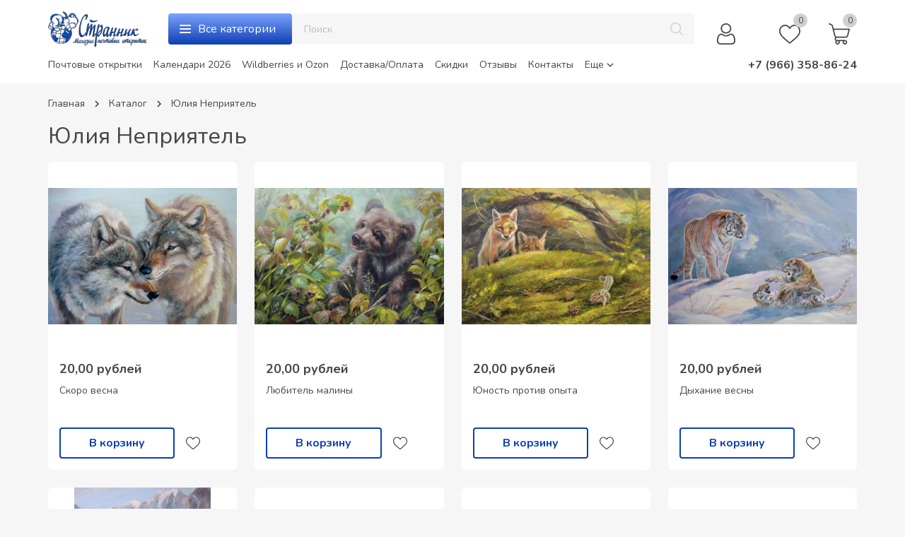

--- FILE ---
content_type: text/html; charset=utf-8
request_url: https://strannik-postcard.ru/catalog/yuliya-Nepriyatel
body_size: 22722
content:
<!DOCTYPE html> 
<html lang="ru">
<head>
      
      <title>Юлия Неприятель</title>
      <meta name="description" content="Юлия Неприятель" />
      <meta name="keywords" content="Юлия Неприятель" />
      
      
   <meta http-equiv="X-UA-Compatible" content="ie=edge">
  <meta charset="utf-8">
  <meta name="viewport" content="width=device-width, initial-scale=1.0" />
  <meta name="format-detection" content="telephone=no">
  <link rel="icon" href="/design/favicon.ico?design=fleur&lc=1757096831" type="image/x-icon" />
  <link rel="shortcut icon" href="/design/favicon.ico?design=fleur&lc=1757096831" type="image/x-icon" />
  
	<meta property="og:title" content="Юлия Неприятель">
	<meta property="og:image" content="/design/logo.png?design=fleur">
	<meta property="og:url" content="https://strannik-postcard.ru/">
	<meta property="og:site_name" content='Магазин почтовых открыток &quot;Странник&quot;'>
	<meta property="og:type" content="website">
  <meta property="og:description" content="Юлия Неприятель">  
  
    
  
  <link rel="stylesheet" type="text/css" href="/design/fonts.css?design=fleur">
  <link href="https://fonts.googleapis.com/css?family=Open+Sans:400,700&display=swap&subset=cyrillic,cyrillic-ext" rel="stylesheet">
  
  
  <link rel="stylesheet" href="/design/forall.css?design=fleur&lc=1757096831" type="text/css" />
  <link rel="stylesheet" type="text/css" href="/design/jquery.fancybox.min.css?design=fleur" />
  <link rel="stylesheet" type="text/css" href="/design/main.css?design=fleur&lc=1757096831">
  <link rel="stylesheet" type="text/css" href="/design/slinky.min.css?design=fleur">
  
  
  <style>
    .nojs .preloader{animation:fadeOut 0.5s ease-out;animation-delay:2s;animation-fill-mode:forwards;}
    @keyframes fadeOut{from{opacity:1}to{opacity:0;visibility:hidden;}}.fadeOut{animation-name:fadeOut}
  </style>
  
  
  
  <script src="/design/forall.js?lc=1757096831"></script>
  <script src="/design/main.js?design=fleur&lc=1757096831"></script>
  <script type="text/javascript" src="/design/slinky.min.js?design=fleur"></script>
  <script type="text/javascript" src="/design/jquery.knob.js?design=fleur"></script>
    
</head>
<body class="">
 
  <div class="wrapper nojs">
    
    <noscript>
      <div class="noscript"> 
        <div class="noscript-inner"> 
          <h4><strong>Мы заметили, что у Вас выключен JavaScript.</strong></h4>
          <h5>Необходимо включить его для корректной работы сайта.</h5>
        </div> 
      </div>
    </noscript>
    
    
    
    <div class="banner-top" style="display:none">
      <div class="container">
        <div class="banner-top-wrapper">
          <div class="banner-top-icon">
            <i class="fal fa-info" aria-hidden="true"></i>
          </div>
          <div class="banner-top-content">
            <strong class="banner-top-title">Заголовок уведомления</strong>
            <div class="banner-top-text">Здесь может быть Ваш текст уведомления со <a class="pseudo-link" href="#">ссылкой</a></div>
          </div>
        </div>
      </div>
      <button class="banner-top-closeBtn" type="button">Закрыть</button>
    </div>
    </div>
    
    
    <header class="header filter_hide">
      <div class="container">
        <div class="header-top">
          
            <div class="header-logo">
  							<a href="https://strannik-postcard.ru/" title="Магазин почтовых открыток &quot;Странник&quot;">
  							  <img class="header-logoImg" src="/design/logo.png?design=fleur&lc=1757096831" alt="Магазин почтовых открыток &quot;Странник&quot;">
  							 </a>
  					</div>
					
          
          
            <div class="categoryBtn mob_ modalBtn" data-modal-id="modal-category"><span class="icon_ category-icon"></span></div>
            <div class="categoryBtn web_"><span class="icon_ category-icon"></span><span>Все категории</span></div>
              
            			<div id="fancybox__catalog" class="addto__catalog">
            				<div class="modal__content">
            					<div class="catalog__items">
            						            						            							<div class="catalog__item  "
            							     data-level="0"
            							                 				      >
            								<a class="catalog__link "
            								   href="https://strannik-postcard.ru/catalog/new"
            								   data-level="0"
            								>
            									<span>Новинки</span>
            									            								</a>
            								            							</div>
            							            							            					            						            							<div class="catalog__item  "
            							     data-level="0"
            							                 				      >
            								<a class="catalog__link "
            								   href="https://strannik-postcard.ru/catalog/cards"
            								   data-level="0"
            								>
            									<span>Почтовые открытки</span>
            									            								</a>
            								            							</div>
            							            							            					            						            							<div class="catalog__item  "
            							     data-level="0"
            							                 				      >
            								<a class="catalog__link "
            								   href="https://strannik-postcard.ru/catalog/Novyj-god"
            								   data-level="0"
            								>
            									<span>Новогодние открытки</span>
            									            								</a>
            								            							</div>
            							            							            					            						            							<div class="catalog__item  "
            							     data-level="0"
            							                 				      >
            								<a class="catalog__link "
            								   href="https://strannik-postcard.ru/catalog/Recepty"
            								   data-level="0"
            								>
            									<span>Рецепты</span>
            									            								</a>
            								            							</div>
            							            							            					            						            							<div class="catalog__item  "
            							     data-level="0"
            							                 				      >
            								<a class="catalog__link "
            								   href="https://strannik-postcard.ru/catalog/Goroda-Rossii"
            								   data-level="0"
            								>
            									<span>Города России</span>
            									            								</a>
            								            							</div>
            							            							            					            						            							<div class="catalog__item  "
            							     data-level="0"
            							                 				      >
            								<a class="catalog__link "
            								   href="https://strannik-postcard.ru/catalog/Balet"
            								   data-level="0"
            								>
            									<span>Балет</span>
            									            								</a>
            								            							</div>
            							            							            					            						            							<div class="catalog__item  "
            							     data-level="0"
            							                 				      >
            								<a class="catalog__link "
            								   href="https://strannik-postcard.ru/catalog/Sovy"
            								   data-level="0"
            								>
            									<span>Совы</span>
            									            								</a>
            								            							</div>
            							            							            					            						            							<div class="catalog__item  "
            							     data-level="0"
            							                 				      >
            								<a class="catalog__link "
            								   href="https://strannik-postcard.ru/catalog/Garri-Potter"
            								   data-level="0"
            								>
            									<span>Гарри Поттер</span>
            									            								</a>
            								            							</div>
            							            							            					            						            							<div class="catalog__item  "
            							     data-level="0"
            							                 				      >
            								<a class="catalog__link "
            								   href="https://strannik-postcard.ru/catalog/Alisa"
            								   data-level="0"
            								>
            									<span>Алиса в стране чудес</span>
            									            								</a>
            								            							</div>
            							            							            					            						            							<div class="catalog__item  "
            							     data-level="0"
            							                 				      >
            								<a class="catalog__link "
            								   href="https://strannik-postcard.ru/catalog/Vlastelin-kolec"
            								   data-level="0"
            								>
            									<span>Властелин колец</span>
            									            								</a>
            								            							</div>
            							            							            					            						            							<div class="catalog__item  "
            							     data-level="0"
            							                 				      >
            								<a class="catalog__link "
            								   href="https://strannik-postcard.ru/catalog/Piraty-karibskogo-morya"
            								   data-level="0"
            								>
            									<span>Пираты Карибского моря</span>
            									            								</a>
            								            							</div>
            							            							            					            						            							<div class="catalog__item  "
            							     data-level="0"
            							                 				      >
            								<a class="catalog__link "
            								   href="https://strannik-postcard.ru/catalog/Wednesday"
            								   data-level="0"
            								>
            									<span>Wednesday</span>
            									            								</a>
            								            							</div>
            							            							            					            						            							<div class="catalog__item  "
            							     data-level="0"
            							                 				      >
            								<a class="catalog__link "
            								   href="https://strannik-postcard.ru/catalog/Mumi"
            								   data-level="0"
            								>
            									<span>Муми-тролли</span>
            									            								</a>
            								            							</div>
            							            							            					            						            							<div class="catalog__item  "
            							     data-level="0"
            							                 				      >
            								<a class="catalog__link "
            								   href="https://strannik-postcard.ru/catalog/Akvarelnye-kotiki"
            								   data-level="0"
            								>
            									<span>Акварельные котики</span>
            									            								</a>
            								            							</div>
            							            							            					            						            							<div class="catalog__item  "
            							     data-level="0"
            							                 				      >
            								<a class="catalog__link "
            								   href="https://strannik-postcard.ru/catalog/Leto"
            								   data-level="0"
            								>
            									<span>Лето</span>
            									            								</a>
            								            							</div>
            							            							            					            						            							<div class="catalog__item  "
            							     data-level="0"
            							                 				      >
            								<a class="catalog__link "
            								   href="https://strannik-postcard.ru/catalog/Osen"
            								   data-level="0"
            								>
            									<span>Осень</span>
            									            								</a>
            								            							</div>
            							            							            					            						            							<div class="catalog__item  "
            							     data-level="0"
            							                 				      >
            								<a class="catalog__link "
            								   href="https://strannik-postcard.ru/catalog/Zima"
            								   data-level="0"
            								>
            									<span>Зима</span>
            									            								</a>
            								            							</div>
            							            							            					            						            							<div class="catalog__item  "
            							     data-level="0"
            							                 				      >
            								<a class="catalog__link "
            								   href="https://strannik-postcard.ru/catalog/Russkaya-tematika"
            								   data-level="0"
            								>
            									<span>Русская тематика</span>
            									            								</a>
            								            							</div>
            							            							            					            						            							<div class="catalog__item  "
            							     data-level="0"
            							                 				      >
            								<a class="catalog__link "
            								   href="https://strannik-postcard.ru/catalog/Mayaki"
            								   data-level="0"
            								>
            									<span>Маяки</span>
            									            								</a>
            								            							</div>
            							            							            					            						            							<div class="catalog__item  "
            							     data-level="0"
            							                 				      >
            								<a class="catalog__link "
            								   href="https://strannik-postcard.ru/catalog/Koty"
            								   data-level="0"
            								>
            									<span>Коты</span>
            									            								</a>
            								            							</div>
            							            							            					            						            							<div class="catalog__item  "
            							     data-level="0"
            							                 				      >
            								<a class="catalog__link "
            								   href="https://strannik-postcard.ru/catalog/Transport"
            								   data-level="0"
            								>
            									<span>Транспорт</span>
            									            								</a>
            								            							</div>
            							            							            					            						            							<div class="catalog__item  "
            							     data-level="0"
            							                 				      >
            								<a class="catalog__link "
            								   href="https://strannik-postcard.ru/catalog/UNESCO"
            								   data-level="0"
            								>
            									<span>ЮНЕСКО</span>
            									            								</a>
            								            							</div>
            							            							            					            						            							<div class="catalog__item  "
            							     data-level="0"
            							                 				      >
            								<a class="catalog__link "
            								   href="https://strannik-postcard.ru/catalog/KEEP-CALM"
            								   data-level="0"
            								>
            									<span>KEEP CALM</span>
            									            								</a>
            								            							</div>
            							            							            					            						            							<div class="catalog__item  "
            							     data-level="0"
            							                 				      >
            								<a class="catalog__link "
            								   href="https://strannik-postcard.ru/catalog/Arhitektura"
            								   data-level="0"
            								>
            									<span>Архитектура</span>
            									            								</a>
            								            							</div>
            							            							            					            						            							<div class="catalog__item  "
            							     data-level="0"
            							                 				      >
            								<a class="catalog__link "
            								   href="https://strannik-postcard.ru/catalog/Step-to"
            								   data-level="0"
            								>
            									<span>Step to ...</span>
            									            								</a>
            								            							</div>
            							            							            					            						            							<div class="catalog__item  "
            							     data-level="0"
            							                 				      >
            								<a class="catalog__link "
            								   href="https://strannik-postcard.ru/catalog/Zhivotnyj-mir"
            								   data-level="0"
            								>
            									<span>Животный мир</span>
            									            								</a>
            								            							</div>
            							            							            					            						            							<div class="catalog__item  "
            							     data-level="0"
            							                 				      >
            								<a class="catalog__link "
            								   href="https://strannik-postcard.ru/catalog/Sinie-koty-Riny-Zenyuk"
            								   data-level="0"
            								>
            									<span>Синие коты Рины Зенюк</span>
            									            								</a>
            								            							</div>
            							            							            					            						            							<div class="catalog__item  "
            							     data-level="0"
            							                 				      >
            								<a class="catalog__link "
            								   href="https://strannik-postcard.ru/catalog/Cvety"
            								   data-level="0"
            								>
            									<span>Цветы</span>
            									            								</a>
            								            							</div>
            							            							            					            						            							<div class="catalog__item  "
            							     data-level="0"
            							                 				      >
            								<a class="catalog__link "
            								   href="https://strannik-postcard.ru/catalog/Cherno-belye"
            								   data-level="0"
            								>
            									<span>Черно-белые</span>
            									            								</a>
            								            							</div>
            							            							            					            						            							<div class="catalog__item  "
            							     data-level="0"
            							                 				      >
            								<a class="catalog__link "
            								   href="https://strannik-postcard.ru/catalog/Raznoe"
            								   data-level="0"
            								>
            									<span>Разное</span>
            									            								</a>
            								            							</div>
            							            							            					            						            							<div class="catalog__item  "
            							     data-level="0"
            							                 				      >
            								<a class="catalog__link "
            								   href="https://strannik-postcard.ru/catalog/Moreva-Anastasiya"
            								   data-level="0"
            								>
            									<span>Морева Анастасия</span>
            									            								</a>
            								            							</div>
            							            							            					            						            							<div class="catalog__item  "
            							     data-level="0"
            							                 				      >
            								<a class="catalog__link opened"
            								   href="https://strannik-postcard.ru/catalog/yuliya-Nepriyatel"
            								   data-level="0"
            								>
            									<span>Юлия Неприятель</span>
            									            								</a>
            								            							</div>
            							            							            					            						            							<div class="catalog__item  "
            							     data-level="0"
            							                 				      >
            								<a class="catalog__link "
            								   href="https://strannik-postcard.ru/catalog/Tatyana-Ustyanceva"
            								   data-level="0"
            								>
            									<span>Татьяна Устьянцева</span>
            									            								</a>
            								            							</div>
            							            							            					            						            							<div class="catalog__item  "
            							     data-level="0"
            							                 				      >
            								<a class="catalog__link "
            								   href="https://strannik-postcard.ru/catalog/elena-Vavilina"
            								   data-level="0"
            								>
            									<span>Елена Вавилина</span>
            									            								</a>
            								            							</div>
            							            							            					            						            							<div class="catalog__item  "
            							     data-level="0"
            							                 				      >
            								<a class="catalog__link "
            								   href="https://strannik-postcard.ru/catalog/Novaya-kategoriya-2"
            								   data-level="0"
            								>
            									<span>Альфия Мухамедьянова</span>
            									            								</a>
            								            							</div>
            							            							            					            						            							<div class="catalog__item  "
            							     data-level="0"
            							                 				      >
            								<a class="catalog__link "
            								   href="https://strannik-postcard.ru/catalog/Anna-Petunova"
            								   data-level="0"
            								>
            									<span>Анна Петунова</span>
            									            								</a>
            								            							</div>
            							            							            					            						            							<div class="catalog__item  "
            							     data-level="0"
            							                 				      >
            								<a class="catalog__link "
            								   href="https://strannik-postcard.ru/catalog/Aleksej-Dolotov"
            								   data-level="0"
            								>
            									<span>Алексей Долотов</span>
            									            								</a>
            								            							</div>
            							            							            					            						            							<div class="catalog__item  "
            							     data-level="0"
            							                 				      >
            								<a class="catalog__link "
            								   href="https://strannik-postcard.ru/catalog/Lyubov-Titova"
            								   data-level="0"
            								>
            									<span>Любовь Титова</span>
            									            								</a>
            								            							</div>
            							            							            					            						            							<div class="catalog__item  "
            							     data-level="0"
            							                 				      >
            								<a class="catalog__link "
            								   href="https://strannik-postcard.ru/catalog/elena-Golmgren"
            								   data-level="0"
            								>
            									<span>Елена Гольмгрен</span>
            									            								</a>
            								            							</div>
            							            							            					            						            							<div class="catalog__item  "
            							     data-level="0"
            							                 				      >
            								<a class="catalog__link "
            								   href="https://strannik-postcard.ru/catalog/Marta-Maj"
            								   data-level="0"
            								>
            									<span>Марта Май</span>
            									            								</a>
            								            							</div>
            							            							            					            						            							<div class="catalog__item  "
            							     data-level="0"
            							                 				      >
            								<a class="catalog__link "
            								   href="https://strannik-postcard.ru/catalog/elena-Butorina"
            								   data-level="0"
            								>
            									<span>Елена Буторина</span>
            									            								</a>
            								            							</div>
            							            							            					            						            							<div class="catalog__item  "
            							     data-level="0"
            							                 				      >
            								<a class="catalog__link "
            								   href="https://strannik-postcard.ru/catalog/Irina-Rogova"
            								   data-level="0"
            								>
            									<span>Ирина Рогова</span>
            									            								</a>
            								            							</div>
            							            							            					            						            							<div class="catalog__item  "
            							     data-level="0"
            							                 				      >
            								<a class="catalog__link "
            								   href="https://strannik-postcard.ru/catalog/Anya-yakovleva"
            								   data-level="0"
            								>
            									<span>Аня Яковлева</span>
            									            								</a>
            								            							</div>
            							            							            					            						            							<div class="catalog__item  "
            							     data-level="0"
            							                 				      >
            								<a class="catalog__link "
            								   href="https://strannik-postcard.ru/catalog/Oksana-Viktorova"
            								   data-level="0"
            								>
            									<span>Оксана Викторова</span>
            									            								</a>
            								            							</div>
            							            							            					            						            							<div class="catalog__item  "
            							     data-level="0"
            							                 				      >
            								<a class="catalog__link "
            								   href="https://strannik-postcard.ru/catalog/elizaveta-Myakisheva"
            								   data-level="0"
            								>
            									<span>Елизавета Мякишева</span>
            									            								</a>
            								            							</div>
            							            							            					            						            							<div class="catalog__item  "
            							     data-level="0"
            							                 				      >
            								<a class="catalog__link "
            								   href="https://strannik-postcard.ru/catalog/Natalya-Okoneshnikova"
            								   data-level="0"
            								>
            									<span>Наталья Оконешникова</span>
            									            								</a>
            								            							</div>
            							            							            					            						            							<div class="catalog__item  "
            							     data-level="0"
            							                 				      >
            								<a class="catalog__link "
            								   href="https://strannik-postcard.ru/catalog/Gudz-Alena"
            								   data-level="0"
            								>
            									<span>Гудзь Алена</span>
            									            								</a>
            								            							</div>
            							            							            					            						            							<div class="catalog__item  "
            							     data-level="0"
            							                 				      >
            								<a class="catalog__link "
            								   href="https://strannik-postcard.ru/catalog/Zamki-evropy"
            								   data-level="0"
            								>
            									<span>Замки Европы</span>
            									            								</a>
            								            							</div>
            							            							            					            						            							<div class="catalog__item  "
            							     data-level="0"
            							                 				      >
            								<a class="catalog__link "
            								   href="https://strannik-postcard.ru/catalog/Podarochnye-sertifikaty"
            								   data-level="0"
            								>
            									<span>Подарочные сертификаты</span>
            									            								</a>
            								            							</div>
            							            							            					            						            							<div class="catalog__item parent "
            							     data-level="0"
            							     style="display:none;"            				      >
            								<a class="catalog__link "
            								   href="https://strannik-postcard.ru/catalog/Skotchi"
            								   data-level="0"
            								>
            									<span>Скотчи и конверты</span>
            									<span class="open"></span>            								</a>
            								            							            					            						            						<div data-level="1" class="sub">            							<div class="catalog__item  "
            							     data-level="1"
            							                 				      >
            								<a class="catalog__link "
            								   href="https://strannik-postcard.ru/catalog/Bumazhnye-skotchi"
            								   data-level="1"
            								>
            									<span>Бумажные скотчи</span>
            									            								</a>
            								            							</div>
            							            							            					            						            							<div class="catalog__item  "
            							     data-level="1"
            							     style="display:none;"            				      >
            								<a class="catalog__link "
            								   href="https://strannik-postcard.ru/catalog/PVH"
            								   data-level="1"
            								>
            									<span>ПВХ</span>
            									            								</a>
            								            							</div>
            							            							            						</div>
            						            					</div>
            					            					            						            							<div class="catalog__item parent "
            							     data-level="0"
            							     style="display:none;"            				      >
            								<a class="catalog__link "
            								   href="https://strannik-postcard.ru/catalog/Marki"
            								   data-level="0"
            								>
            									<span>Марки и конверты</span>
            									<span class="open"></span>            								</a>
            								            							            					            						            						<div data-level="1" class="sub">            							<div class="catalog__item  "
            							     data-level="1"
            							                 				      >
            								<a class="catalog__link "
            								   href="https://strannik-postcard.ru/catalog/Konverty"
            								   data-level="1"
            								>
            									<span>КОНВЕРТЫ</span>
            									            								</a>
            								            							</div>
            							            							            					            						            							<div class="catalog__item  "
            							     data-level="1"
            							                 				      >
            								<a class="catalog__link "
            								   href="https://strannik-postcard.ru/catalog/Marki-Rossii"
            								   data-level="1"
            								>
            									<span>Марки России</span>
            									            								</a>
            								            							</div>
            							            							            					            						            							<div class="catalog__item  "
            							     data-level="1"
            							                 				      >
            								<a class="catalog__link "
            								   href="https://strannik-postcard.ru/catalog/Marki-mira"
            								   data-level="1"
            								>
            									<span>Марки мира</span>
            									            								</a>
            								            							</div>
            							            							            						</div>
            						            					</div>
            					            					            						            							<div class="catalog__item  "
            							     data-level="0"
            							     style="display:none;"            				      >
            								<a class="catalog__link "
            								   href="https://strannik-postcard.ru/catalog/Nabory"
            								   data-level="0"
            								>
            									<span>Наборы</span>
            									            								</a>
            								            							            					            						            						<div data-level="1" class="sub">            							<div class="catalog__item  "
            							     data-level="1"
            							     style="display:none;"            				      >
            								<a class="catalog__link "
            								   href="https://strannik-postcard.ru/catalog/set03"
            								   data-level="1"
            								>
            									<span>set03</span>
            									            								</a>
            								            							</div>
            							            							            					            						            							<div class="catalog__item  "
            							     data-level="1"
            							     style="display:none;"            				      >
            								<a class="catalog__link "
            								   href="https://strannik-postcard.ru/catalog/set04"
            								   data-level="1"
            								>
            									<span>set04</span>
            									            								</a>
            								            							</div>
            							            							            					            						            							<div class="catalog__item  "
            							     data-level="1"
            							     style="display:none;"            				      >
            								<a class="catalog__link "
            								   href="https://strannik-postcard.ru/catalog/set35"
            								   data-level="1"
            								>
            									<span>set05_1124_1133</span>
            									            								</a>
            								            							</div>
            							            							            					            						            							<div class="catalog__item  "
            							     data-level="1"
            							     style="display:none;"            				      >
            								<a class="catalog__link "
            								   href="https://strannik-postcard.ru/catalog/set08"
            								   data-level="1"
            								>
            									<span>set08*</span>
            									            								</a>
            								            							</div>
            							            							            					            						            							<div class="catalog__item  "
            							     data-level="1"
            							     style="display:none;"            				      >
            								<a class="catalog__link "
            								   href="https://strannik-postcard.ru/catalog/set09"
            								   data-level="1"
            								>
            									<span>set09</span>
            									            								</a>
            								            							</div>
            							            							            					            						            							<div class="catalog__item  "
            							     data-level="1"
            							     style="display:none;"            				      >
            								<a class="catalog__link "
            								   href="https://strannik-postcard.ru/catalog/set11"
            								   data-level="1"
            								>
            									<span>set11*</span>
            									            								</a>
            								            							</div>
            							            							            					            						            							<div class="catalog__item  "
            							     data-level="1"
            							     style="display:none;"            				      >
            								<a class="catalog__link "
            								   href="https://strannik-postcard.ru/catalog/set12"
            								   data-level="1"
            								>
            									<span>set12</span>
            									            								</a>
            								            							</div>
            							            							            					            						            							<div class="catalog__item  "
            							     data-level="1"
            							     style="display:none;"            				      >
            								<a class="catalog__link "
            								   href="https://strannik-postcard.ru/catalog/set14"
            								   data-level="1"
            								>
            									<span>set14_</span>
            									            								</a>
            								            							</div>
            							            							            					            						            							<div class="catalog__item  "
            							     data-level="1"
            							     style="display:none;"            				      >
            								<a class="catalog__link "
            								   href="https://strannik-postcard.ru/catalog/set16"
            								   data-level="1"
            								>
            									<span>set16_</span>
            									            								</a>
            								            							</div>
            							            							            					            						            							<div class="catalog__item  "
            							     data-level="1"
            							     style="display:none;"            				      >
            								<a class="catalog__link "
            								   href="https://strannik-postcard.ru/catalog/set17"
            								   data-level="1"
            								>
            									<span>set17_</span>
            									            								</a>
            								            							</div>
            							            							            					            						            							<div class="catalog__item  "
            							     data-level="1"
            							     style="display:none;"            				      >
            								<a class="catalog__link "
            								   href="https://strannik-postcard.ru/catalog/set18"
            								   data-level="1"
            								>
            									<span>set18_</span>
            									            								</a>
            								            							</div>
            							            							            					            						            							<div class="catalog__item  "
            							     data-level="1"
            							     style="display:none;"            				      >
            								<a class="catalog__link "
            								   href="https://strannik-postcard.ru/catalog/set19"
            								   data-level="1"
            								>
            									<span>set19_</span>
            									            								</a>
            								            							</div>
            							            							            					            						            							<div class="catalog__item  "
            							     data-level="1"
            							     style="display:none;"            				      >
            								<a class="catalog__link "
            								   href="https://strannik-postcard.ru/catalog/set20"
            								   data-level="1"
            								>
            									<span>set20</span>
            									            								</a>
            								            							</div>
            							            							            					            						            							<div class="catalog__item  "
            							     data-level="1"
            							     style="display:none;"            				      >
            								<a class="catalog__link "
            								   href="https://strannik-postcard.ru/catalog/set21"
            								   data-level="1"
            								>
            									<span>set22</span>
            									            								</a>
            								            							</div>
            							            							            					            						            							<div class="catalog__item  "
            							     data-level="1"
            							     style="display:none;"            				      >
            								<a class="catalog__link "
            								   href="https://strannik-postcard.ru/catalog/set24"
            								   data-level="1"
            								>
            									<span>set24_</span>
            									            								</a>
            								            							</div>
            							            							            					            						            							<div class="catalog__item  "
            							     data-level="1"
            							     style="display:none;"            				      >
            								<a class="catalog__link "
            								   href="https://strannik-postcard.ru/catalog/set26"
            								   data-level="1"
            								>
            									<span>set26_</span>
            									            								</a>
            								            							</div>
            							            							            					            						            							<div class="catalog__item  "
            							     data-level="1"
            							     style="display:none;"            				      >
            								<a class="catalog__link "
            								   href="https://strannik-postcard.ru/catalog/set27"
            								   data-level="1"
            								>
            									<span>set27_</span>
            									            								</a>
            								            							</div>
            							            							            					            						            							<div class="catalog__item  "
            							     data-level="1"
            							     style="display:none;"            				      >
            								<a class="catalog__link "
            								   href="https://strannik-postcard.ru/catalog/set28"
            								   data-level="1"
            								>
            									<span>set28</span>
            									            								</a>
            								            							</div>
            							            							            					            						            							<div class="catalog__item  "
            							     data-level="1"
            							     style="display:none;"            				      >
            								<a class="catalog__link "
            								   href="https://strannik-postcard.ru/catalog/set29"
            								   data-level="1"
            								>
            									<span>set29_</span>
            									            								</a>
            								            							</div>
            							            							            					            						            							<div class="catalog__item  "
            							     data-level="1"
            							     style="display:none;"            				      >
            								<a class="catalog__link "
            								   href="https://strannik-postcard.ru/catalog/set30"
            								   data-level="1"
            								>
            									<span>set30_</span>
            									            								</a>
            								            							</div>
            							            							            					            						            							<div class="catalog__item  "
            							     data-level="1"
            							     style="display:none;"            				      >
            								<a class="catalog__link "
            								   href="https://strannik-postcard.ru/catalog/set31"
            								   data-level="1"
            								>
            									<span>set31*</span>
            									            								</a>
            								            							</div>
            							            							            					            						            							<div class="catalog__item  "
            							     data-level="1"
            							     style="display:none;"            				      >
            								<a class="catalog__link "
            								   href="https://strannik-postcard.ru/catalog/set32"
            								   data-level="1"
            								>
            									<span>set32</span>
            									            								</a>
            								            							</div>
            							            							            					            						            							<div class="catalog__item  "
            							     data-level="1"
            							     style="display:none;"            				      >
            								<a class="catalog__link "
            								   href="https://strannik-postcard.ru/catalog/set33"
            								   data-level="1"
            								>
            									<span>set33</span>
            									            								</a>
            								            							</div>
            							            							            					            						            							<div class="catalog__item  "
            							     data-level="1"
            							     style="display:none;"            				      >
            								<a class="catalog__link "
            								   href="https://strannik-postcard.ru/catalog/set34"
            								   data-level="1"
            								>
            									<span>set34_</span>
            									            								</a>
            								            							</div>
            							            							            					            						            							<div class="catalog__item  "
            							     data-level="1"
            							     style="display:none;"            				      >
            								<a class="catalog__link "
            								   href="https://strannik-postcard.ru/catalog/set35-2"
            								   data-level="1"
            								>
            									<span>set35</span>
            									            								</a>
            								            							</div>
            							            							            					            						            							<div class="catalog__item  "
            							     data-level="1"
            							     style="display:none;"            				      >
            								<a class="catalog__link "
            								   href="https://strannik-postcard.ru/catalog/set36"
            								   data-level="1"
            								>
            									<span>set36</span>
            									            								</a>
            								            							</div>
            							            							            					            						            							<div class="catalog__item  "
            							     data-level="1"
            							     style="display:none;"            				      >
            								<a class="catalog__link "
            								   href="https://strannik-postcard.ru/catalog/set37"
            								   data-level="1"
            								>
            									<span>set37_</span>
            									            								</a>
            								            							</div>
            							            							            					            						            							<div class="catalog__item  "
            							     data-level="1"
            							     style="display:none;"            				      >
            								<a class="catalog__link "
            								   href="https://strannik-postcard.ru/catalog/set38"
            								   data-level="1"
            								>
            									<span>set38*</span>
            									            								</a>
            								            							</div>
            							            							            					            						            							<div class="catalog__item  "
            							     data-level="1"
            							     style="display:none;"            				      >
            								<a class="catalog__link "
            								   href="https://strannik-postcard.ru/catalog/set39"
            								   data-level="1"
            								>
            									<span>set39_</span>
            									            								</a>
            								            							</div>
            							            							            					            						            							<div class="catalog__item  "
            							     data-level="1"
            							     style="display:none;"            				      >
            								<a class="catalog__link "
            								   href="https://strannik-postcard.ru/catalog/set40"
            								   data-level="1"
            								>
            									<span>set40_</span>
            									            								</a>
            								            							</div>
            							            							            					            						            							<div class="catalog__item  "
            							     data-level="1"
            							     style="display:none;"            				      >
            								<a class="catalog__link "
            								   href="https://strannik-postcard.ru/catalog/set41"
            								   data-level="1"
            								>
            									<span>set41_</span>
            									            								</a>
            								            							</div>
            							            							            					            						            							<div class="catalog__item  "
            							     data-level="1"
            							     style="display:none;"            				      >
            								<a class="catalog__link "
            								   href="https://strannik-postcard.ru/catalog/set42"
            								   data-level="1"
            								>
            									<span>set42_</span>
            									            								</a>
            								            							</div>
            							            							            					            						            							<div class="catalog__item  "
            							     data-level="1"
            							     style="display:none;"            				      >
            								<a class="catalog__link "
            								   href="https://strannik-postcard.ru/catalog/set43"
            								   data-level="1"
            								>
            									<span>set43_</span>
            									            								</a>
            								            							</div>
            							            							            					            						            							<div class="catalog__item  "
            							     data-level="1"
            							     style="display:none;"            				      >
            								<a class="catalog__link "
            								   href="https://strannik-postcard.ru/catalog/set44"
            								   data-level="1"
            								>
            									<span>set44_</span>
            									            								</a>
            								            							</div>
            							            							            					            						            							<div class="catalog__item  "
            							     data-level="1"
            							     style="display:none;"            				      >
            								<a class="catalog__link "
            								   href="https://strannik-postcard.ru/catalog/set45_"
            								   data-level="1"
            								>
            									<span>set45_</span>
            									            								</a>
            								            							</div>
            							            							            					            						            							<div class="catalog__item  "
            							     data-level="1"
            							     style="display:none;"            				      >
            								<a class="catalog__link "
            								   href="https://strannik-postcard.ru/catalog/set46_"
            								   data-level="1"
            								>
            									<span>set46*</span>
            									            								</a>
            								            							</div>
            							            							            					            						            							<div class="catalog__item  "
            							     data-level="1"
            							     style="display:none;"            				      >
            								<a class="catalog__link "
            								   href="https://strannik-postcard.ru/catalog/set47"
            								   data-level="1"
            								>
            									<span>set47</span>
            									            								</a>
            								            							</div>
            							            							            					            						            							<div class="catalog__item  "
            							     data-level="1"
            							     style="display:none;"            				      >
            								<a class="catalog__link "
            								   href="https://strannik-postcard.ru/catalog/set48"
            								   data-level="1"
            								>
            									<span>set48</span>
            									            								</a>
            								            							</div>
            							            							            					            						            							<div class="catalog__item  "
            							     data-level="1"
            							     style="display:none;"            				      >
            								<a class="catalog__link "
            								   href="https://strannik-postcard.ru/catalog/set49"
            								   data-level="1"
            								>
            									<span>set49</span>
            									            								</a>
            								            							</div>
            							            							            					            						            							<div class="catalog__item  "
            							     data-level="1"
            							     style="display:none;"            				      >
            								<a class="catalog__link "
            								   href="https://strannik-postcard.ru/catalog/set50"
            								   data-level="1"
            								>
            									<span>set50</span>
            									            								</a>
            								            							</div>
            							            							            					            						            							<div class="catalog__item  "
            							     data-level="1"
            							     style="display:none;"            				      >
            								<a class="catalog__link "
            								   href="https://strannik-postcard.ru/catalog/set51"
            								   data-level="1"
            								>
            									<span>set51</span>
            									            								</a>
            								            							</div>
            							            							            					            						            							<div class="catalog__item  "
            							     data-level="1"
            							     style="display:none;"            				      >
            								<a class="catalog__link "
            								   href="https://strannik-postcard.ru/catalog/set52"
            								   data-level="1"
            								>
            									<span>set52</span>
            									            								</a>
            								            							</div>
            							            							            					            						            							<div class="catalog__item  "
            							     data-level="1"
            							     style="display:none;"            				      >
            								<a class="catalog__link "
            								   href="https://strannik-postcard.ru/catalog/set53"
            								   data-level="1"
            								>
            									<span>set53</span>
            									            								</a>
            								            							</div>
            							            							            					            						            							<div class="catalog__item  "
            							     data-level="1"
            							     style="display:none;"            				      >
            								<a class="catalog__link "
            								   href="https://strannik-postcard.ru/catalog/set54"
            								   data-level="1"
            								>
            									<span>set54</span>
            									            								</a>
            								            							</div>
            							            							            					            						            							<div class="catalog__item  "
            							     data-level="1"
            							     style="display:none;"            				      >
            								<a class="catalog__link "
            								   href="https://strannik-postcard.ru/catalog/set55"
            								   data-level="1"
            								>
            									<span>set55</span>
            									            								</a>
            								            							</div>
            							            							            					            						            							<div class="catalog__item  "
            							     data-level="1"
            							     style="display:none;"            				      >
            								<a class="catalog__link "
            								   href="https://strannik-postcard.ru/catalog/set56"
            								   data-level="1"
            								>
            									<span>set56</span>
            									            								</a>
            								            							</div>
            							            							            					            						            							<div class="catalog__item  "
            							     data-level="1"
            							     style="display:none;"            				      >
            								<a class="catalog__link "
            								   href="https://strannik-postcard.ru/catalog/Step-to-3"
            								   data-level="1"
            								>
            									<span>Step02</span>
            									            								</a>
            								            							</div>
            							            							            					            						            							<div class="catalog__item  "
            							     data-level="1"
            							     style="display:none;"            				      >
            								<a class="catalog__link "
            								   href="https://strannik-postcard.ru/catalog/Step03"
            								   data-level="1"
            								>
            									<span>Step03</span>
            									            								</a>
            								            							</div>
            							            							            					            						            							<div class="catalog__item  "
            							     data-level="1"
            							     style="display:none;"            				      >
            								<a class="catalog__link "
            								   href="https://strannik-postcard.ru/catalog/Miks"
            								   data-level="1"
            								>
            									<span>Микс</span>
            									            								</a>
            								            							</div>
            							            							            						</div>
            						            					</div>
            					            					            						            							<div class="catalog__item  "
            							     data-level="0"
            							     style="display:none;"            				      >
            								<a class="catalog__link "
            								   href="https://strannik-postcard.ru/catalog/Nabory-Arhiv"
            								   data-level="0"
            								>
            									<span>Наборы Архив</span>
            									            								</a>
            								            							            					            						            						<div data-level="1" class="sub">            							<div class="catalog__item  "
            							     data-level="1"
            							     style="display:none;"            				      >
            								<a class="catalog__link "
            								   href="https://strannik-postcard.ru/catalog/set01"
            								   data-level="1"
            								>
            									<span>set01</span>
            									            								</a>
            								            							</div>
            							            							            					            						            							<div class="catalog__item  "
            							     data-level="1"
            							     style="display:none;"            				      >
            								<a class="catalog__link "
            								   href="https://strannik-postcard.ru/catalog/set02"
            								   data-level="1"
            								>
            									<span>set02</span>
            									            								</a>
            								            							</div>
            							            							            					            						            							<div class="catalog__item  "
            							     data-level="1"
            							     style="display:none;"            				      >
            								<a class="catalog__link "
            								   href="https://strannik-postcard.ru/catalog/set05"
            								   data-level="1"
            								>
            									<span>set05_old</span>
            									            								</a>
            								            							</div>
            							            							            					            						            							<div class="catalog__item  "
            							     data-level="1"
            							     style="display:none;"            				      >
            								<a class="catalog__link "
            								   href="https://strannik-postcard.ru/catalog/set06"
            								   data-level="1"
            								>
            									<span>set06</span>
            									            								</a>
            								            							</div>
            							            							            					            						            							<div class="catalog__item  "
            							     data-level="1"
            							     style="display:none;"            				      >
            								<a class="catalog__link "
            								   href="https://strannik-postcard.ru/catalog/set07"
            								   data-level="1"
            								>
            									<span>set07</span>
            									            								</a>
            								            							</div>
            							            							            					            						            							<div class="catalog__item  "
            							     data-level="1"
            							     style="display:none;"            				      >
            								<a class="catalog__link "
            								   href="https://strannik-postcard.ru/catalog/set10"
            								   data-level="1"
            								>
            									<span>set10</span>
            									            								</a>
            								            							</div>
            							            							            					            						            							<div class="catalog__item  "
            							     data-level="1"
            							     style="display:none;"            				      >
            								<a class="catalog__link "
            								   href="https://strannik-postcard.ru/catalog/set15"
            								   data-level="1"
            								>
            									<span>set15</span>
            									            								</a>
            								            							</div>
            							            							            					            						            							<div class="catalog__item  "
            							     data-level="1"
            							     style="display:none;"            				      >
            								<a class="catalog__link "
            								   href="https://strannik-postcard.ru/catalog/set25"
            								   data-level="1"
            								>
            									<span>set25</span>
            									            								</a>
            								            							</div>
            							            							            						</div>
            						            					</div>
            					            					            						            							<div class="catalog__item  "
            							     data-level="0"
            							     style="display:none;"            				      >
            								<a class="catalog__link "
            								   href="https://strannik-postcard.ru/catalog/Avtory-arhiv"
            								   data-level="0"
            								>
            									<span>Авторы архив</span>
            									            								</a>
            								            							            					            						            						<div data-level="1" class="sub">            							<div class="catalog__item  "
            							     data-level="1"
            							     style="display:none;"            				      >
            								<a class="catalog__link "
            								   href="https://strannik-postcard.ru/catalog/Nastya-Chukanova"
            								   data-level="1"
            								>
            									<span>Настя Чуканова</span>
            									            								</a>
            								            							</div>
            							            							            					            						            							<div class="catalog__item  "
            							     data-level="1"
            							     style="display:none;"            				      >
            								<a class="catalog__link "
            								   href="https://strannik-postcard.ru/catalog/Mariya-Stupak"
            								   data-level="1"
            								>
            									<span>Мария Ступак</span>
            									            								</a>
            								            							</div>
            							            							            					            						            							<div class="catalog__item  "
            							     data-level="1"
            							     style="display:none;"            				      >
            								<a class="catalog__link "
            								   href="https://strannik-postcard.ru/catalog/Yanna-Wock"
            								   data-level="1"
            								>
            									<span>Yanna Wock</span>
            									            								</a>
            								            							</div>
            							            							            					            						            							<div class="catalog__item  "
            							     data-level="1"
            							     style="display:none;"            				      >
            								<a class="catalog__link "
            								   href="https://strannik-postcard.ru/catalog/Pavel-Kulsha"
            								   data-level="1"
            								>
            									<span>Павел Кульша</span>
            									            								</a>
            								            							</div>
            							            							            					            						            							<div class="catalog__item  "
            							     data-level="1"
            							     style="display:none;"            				      >
            								<a class="catalog__link "
            								   href="https://strannik-postcard.ru/catalog/Postkrossing-jeto"
            								   data-level="1"
            								>
            									<span>Посткроссинг это...</span>
            									            								</a>
            								            							</div>
            							            							            					            						            							<div class="catalog__item  "
            							     data-level="1"
            							     style="display:none;"            				      >
            								<a class="catalog__link "
            								   href="https://strannik-postcard.ru/catalog/Anastasiya-Stolbova"
            								   data-level="1"
            								>
            									<span>Анастасия Столбова</span>
            									            								</a>
            								            							</div>
            							            							            					            						            							<div class="catalog__item  "
            							     data-level="1"
            							     style="display:none;"            				      >
            								<a class="catalog__link "
            								   href="https://strannik-postcard.ru/catalog/pechat"
            								   data-level="1"
            								>
            									<span>печать</span>
            									            								</a>
            								            							</div>
            							            							            					            						            							<div class="catalog__item  "
            							     data-level="1"
            							     style="display:none;"            				      >
            								<a class="catalog__link "
            								   href="https://strannik-postcard.ru/catalog/Tatyana-Ploveckaya"
            								   data-level="1"
            								>
            									<span>Татьяна Пловецкая</span>
            									            								</a>
            								            							</div>
            							            							            					            						            							<div class="catalog__item  "
            							     data-level="1"
            							     style="display:none;"            				      >
            								<a class="catalog__link "
            								   href="https://strannik-postcard.ru/catalog/Gladkij-Nikita"
            								   data-level="1"
            								>
            									<span>Гладкий Никита</span>
            									            								</a>
            								            							</div>
            							            							            					            						            							<div class="catalog__item  "
            							     data-level="1"
            							     style="display:none;"            				      >
            								<a class="catalog__link "
            								   href="https://strannik-postcard.ru/catalog/Denis-Dyachenko"
            								   data-level="1"
            								>
            									<span>Денис Дьяченко</span>
            									            								</a>
            								            							</div>
            							            							            					            						            							<div class="catalog__item  "
            							     data-level="1"
            							     style="display:none;"            				      >
            								<a class="catalog__link "
            								   href="https://strannik-postcard.ru/catalog/Leonid-Afremov-Art"
            								   data-level="1"
            								>
            									<span>Леонид Афремов. &quot;ART Истина&quot;</span>
            									            								</a>
            								            							</div>
            							            							            					            						            							<div class="catalog__item  "
            							     data-level="1"
            							     style="display:none;"            				      >
            								<a class="catalog__link "
            								   href="https://strannik-postcard.ru/catalog/Lena-Gnedkova"
            								   data-level="1"
            								>
            									<span>Лена Гнедкова</span>
            									            								</a>
            								            							</div>
            							            							            					            						            							<div class="catalog__item  "
            							     data-level="1"
            							     style="display:none;"            				      >
            								<a class="catalog__link "
            								   href="https://strannik-postcard.ru/catalog/Rina-Zenyuk"
            								   data-level="1"
            								>
            									<span>Рина Зенюк</span>
            									            								</a>
            								            							</div>
            							            							            					            						            							<div class="catalog__item  "
            							     data-level="1"
            							     style="display:none;"            				      >
            								<a class="catalog__link "
            								   href="https://strannik-postcard.ru/catalog/Katerina-Olhovskaya"
            								   data-level="1"
            								>
            									<span>Катерина Ольховская</span>
            									            								</a>
            								            							</div>
            							            							            					            						            							<div class="catalog__item  "
            							     data-level="1"
            							     style="display:none;"            				      >
            								<a class="catalog__link "
            								   href="https://strannik-postcard.ru/catalog/Mihail-Vedernikov"
            								   data-level="1"
            								>
            									<span>Михаил Ведерников</span>
            									            								</a>
            								            							</div>
            							            							            					            						            							<div class="catalog__item  "
            							     data-level="1"
            							     style="display:none;"            				      >
            								<a class="catalog__link "
            								   href="https://strannik-postcard.ru/catalog/Bychkov-Aleksej"
            								   data-level="1"
            								>
            									<span>Бычков Алексей</span>
            									            								</a>
            								            							</div>
            							            							            					            						            							<div class="catalog__item  "
            							     data-level="1"
            							     style="display:none;"            				      >
            								<a class="catalog__link "
            								   href="https://strannik-postcard.ru/catalog/Annet-Loginova"
            								   data-level="1"
            								>
            									<span>Аннет Логинова</span>
            									            								</a>
            								            							</div>
            							            							            					            						            							<div class="catalog__item  "
            							     data-level="1"
            							     style="display:none;"            				      >
            								<a class="catalog__link "
            								   href="https://strannik-postcard.ru/catalog/Pochta"
            								   data-level="1"
            								>
            									<span>Почта</span>
            									            								</a>
            								            							</div>
            							            							            					            						            							<div class="catalog__item  "
            							     data-level="1"
            							     style="display:none;"            				      >
            								<a class="catalog__link "
            								   href="https://strannik-postcard.ru/catalog/eda"
            								   data-level="1"
            								>
            									<span>Еда и напитки</span>
            									            								</a>
            								            							</div>
            							            							            					            						            							<div class="catalog__item  "
            							     data-level="1"
            							     style="display:none;"            				      >
            								<a class="catalog__link "
            								   href="https://strannik-postcard.ru/catalog/Okna-Dveri"
            								   data-level="1"
            								>
            									<span>Окна/Двери</span>
            									            								</a>
            								            							</div>
            							            							            					            						            							<div class="catalog__item  "
            							     data-level="1"
            							     style="display:none;"            				      >
            								<a class="catalog__link "
            								   href="https://strannik-postcard.ru/catalog/Vidovie-otkritki"
            								   data-level="1"
            								>
            									<span>Видовые открытки</span>
            									            								</a>
            								            							</div>
            							            							            					            						            							<div class="catalog__item  "
            							     data-level="1"
            							     style="display:none;"            				      >
            								<a class="catalog__link "
            								   href="https://strannik-postcard.ru/catalog/Rasprodazha"
            								   data-level="1"
            								>
            									<span>Распродажа</span>
            									            								</a>
            								            							</div>
            							            							            						</div>
            						            					</div>
            					            					            						            							<div class="catalog__item  "
            							     data-level="0"
            							     style="display:none;"            				      >
            								<a class="catalog__link "
            								   href="https://strannik-postcard.ru/catalog/Arhiv"
            								   data-level="0"
            								>
            									<span>Архив</span>
            									            								</a>
            								            							</div>
            							            							            						</div>
            						            					            					            				</div>
            			</div>
  				  
  				  
				  
            <div class="header-search" id="headerSearch">
              <div class="search">
                <form id="search_mini_form" class="search-form" action="https://strannik-postcard.ru/search/quick" method="get">
                  <input type="hidden" name="goods_search_field_id" value="0">
                  <input required type="text" name="q" value="" placeholder="Поиск" class="input search-string search-input" autocomplete="off">
                  <button type="reset" title="Очистить" class="search-reset">
                    <span class="header-searchIcon icon_ remove-icon"></span>
                  </button>
                  <button type="submit" title="Искать" class="search-submit">
                    <span class="icon_ search-icon"></span>
                  </button>
                </form>
                <div id="search-result" style="display: none;">
                  <div class="inner">
                    <div class="result-category"></div>
                    <div class="result-goods"></div>
                  </div>
                </div>                    
              </div>
            </div>	
          
          <div class="searchBtn"><span class="icon_ search-icon"></span></div>
          
					<div id="headerNavBar" class="headerNavBar">
				    
				    
				    				    <div class="header-user">
				      <a class="modalBtn" data-modal-id="modal-lk"><span class="icon_ user-icon"></span></a>
				    </div>
            				    
            <div class="header-toolsCol menu_inner compare " >
                                
            </div>
            
          	
            <div class="header-toolsCol menu_inner favorites " >
              <div class="menu_icon">
                <a title="Избранное" href="https://strannik-postcard.ru/user/register" class="header-toolsLink title">
                  <span class="header-toolsIcon favorite-icon icon_"></span>
                  <span class="count_empty header-toolsCounter count" data-count="0">0</span>
                </a>                   
              </div>
              <div class="dropdown">
                <div class="left_menu_content favorites-items">
                  <div class="dropdown_top">
                    <div class="dropdown_title">Избранное <span class="dropdown_count" style="display:none">/ <span class="num">0</span>шт</span></div><div class="dropdown_close icon_ remove-icon"></div>
                  </div>
                    
                  <div class="dropdown_body">
                                          <div class="empty">Ваш список избранного пуст.</div>
                      <ul class="favorites-items-list"></ul>
                                          <a href="https://strannik-postcard.ru/user/favorites" class="button2 _btn" style="display:none" title="Перейти к избранному">Перейти к избранному</a>
                      <a class="remove _dropdown _btn" data-href="https://strannik-postcard.ru/favorites/truncate" style="display:none" onclick="removeFromFavoritesAll($(this))" title="Очистить список избранного">Очистить список</a>
                  </div>
                </div>
                <div class="dropdown_close"></div>
              </div>
            </div>
                            
            <div class="header-toolsCol menu_inner cart " >
                <div class="menu_icon">
                  <a href="https://strannik-postcard.ru/cart" title="Корзина" class="header-toolsLink title">
                    <span class="header-toolsIcon cart-icon icon_" >
                    </span><span class="count_empty header-toolsCounter count _cart" data-count="0">0</span>                        
                  </a>
                </div>
                <div class="dropdown">
                  <div class="left_menu_content addto__cart cart-content">
                    <div class="dropdown_top">
                      <div class="dropdown_title">Корзина <span class="dropdown_count" style="display:none">/ <span class="num">0</span>шт</span></div><div class="dropdown_close icon_ remove-icon"></div>
                    </div>
                    <div class="dropdown_body">
                      <div class="empty hide">В корзине пока ничего нет.</div>
                                            <div class="empty">
                        В корзине пока ничего нет.<br><br>
                        Посмотрите наш <a href="https://strannik-postcard.ru/">каталог</a> или воспользуйтесь <a href="" onclick="searchTrigger()">поиском</a>
                      </div>
                                          </div>
                  </div>
                </div>
            </div>
          </div>
			      
        		<button type="submit" title="Искать" class="search-submit_button">
              <span class="icon_ search-icon"></span>
            </button>
        </div>
        
        <div class="header-main">
     	      
  			    <nav class="mainnav header-menu" itemscope itemtype="https://schema.org/SiteNavigationElement">
  						<ul class="mainnav__list">
    							    								    									    									<li class="header-menu__item">
    										<a class="mainnav__link "
    										   href="https://strannik-postcard.ru/catalog/cards"
    										   title="Почтовые открытки"
    										   itemprop="url"
    										>
    											<span itemprop="name">Почтовые открытки</span>
    										</a>
    									</li>
    									    									<li class="header-menu__item">
    										<a class="mainnav__link "
    										   href="https://strannik-postcard.ru/page/Kalendari"
    										   title="Календари 2026"
    										   itemprop="url"
    										>
    											<span itemprop="name">Календари 2026</span>
    										</a>
    									</li>
    									    									<li class="header-menu__item">
    										<a class="mainnav__link "
    										   href="https://strannik-postcard.ru/page/Wildberries-i-Ozon"
    										   title="Wildberries и Ozon"
    										   itemprop="url"
    										>
    											<span itemprop="name">Wildberries и Ozon</span>
    										</a>
    									</li>
    									    									<li class="header-menu__item">
    										<a class="mainnav__link "
    										   href="https://strannik-postcard.ru/page/Payment"
    										   title="Доставка/Оплата"
    										   itemprop="url"
    										>
    											<span itemprop="name">Доставка/Оплата</span>
    										</a>
    									</li>
    									    									<li class="header-menu__item">
    										<a class="mainnav__link "
    										   href="https://strannik-postcard.ru/page/discounts"
    										   title="Скидки"
    										   itemprop="url"
    										>
    											<span itemprop="name">Скидки</span>
    										</a>
    									</li>
    									    									<li class="header-menu__item">
    										<a class="mainnav__link "
    										   href="https://strannik-postcard.ru/url/?away=https%3A%2F%2Fvk.com%2Freviews-96073927"
    										   title="Отзывы"
    										   itemprop="url"
    										>
    											<span itemprop="name">Отзывы</span>
    										</a>
    									</li>
    									    									<li class="header-menu__item">
    										<a class="mainnav__link "
    										   href="https://strannik-postcard.ru/feedback"
    										   title="Связь с администрацией магазина"
    										   itemprop="url"
    										>
    											<span itemprop="name">Контакты</span>
    										</a>
    									</li>
    									    									<li class="header-menu__item">
    										<a class="mainnav__link "
    										   href="https://strannik-postcard.ru/user/login"
    										   title="Вход в личный кабинет покупателя"
    										   itemprop="url"
    										>
    											<span itemprop="name">Войти в ЛК</span>
    										</a>
    									</li>
    									    								    							    						</ul>
  			    </nav>
  			    
			      
			                    <a class="header-phone" href="tel:+7966358-86-24">+7 (966) 358-86-24</a>
                        
					 
        </div>
        <div class="header-overlay"></div>
       </div>
    </header>
    <div id="header-mobile">
      <div class="container header-mobile ">
        <div class="modalBtn" data-modal-id="modal-category"><span class="header-icon_inner"><span class="icon_ catalog-icon"></span></span><span class="text">Каталог</span></div>
        <div class="modalBtn" data-modal-id="modal-menu"><span class="header-icon_inner"><span class="icon_ menu-icon"></span></span><span class="text">Меню</span></div>
                  <div class="modalBtn header-mobile_btn mob-user_" data-modal-id="modal-lk"><span class="header-icon_inner"><span class="icon_ user-icon"></span></span><span class="text">Вход в ЛК</span></div>
                
        
       
        <a href="https://strannik-postcard.ru/user/register" class="header-mobile_btn mob-favorites_" ><span class="header-icon_inner"><span class="icon_ favorite-icon"></span><span class="header-mob_count_ count_empty">0</span></span><span class="text">Избранное</span></a>
      
                      
            
               
      
      </div>
    </div>
            
        
    <div id="breadcrumbs" class="">
      <div class="container">
        <ul class="breadcrumbs-list" itemscope itemtype="https://schema.org/BreadcrumbList">
          <li itemprop="itemListElement" itemscope itemtype="https://schema.org/ListItem" class="home"><a itemprop="item" href="https://strannik-postcard.ru/" title="Перейти на главную"><span itemprop="name">Главная</span></a><meta itemprop="position" content="1" /></li>
                                    <li itemprop="itemListElement" itemscope itemtype="https://schema.org/ListItem"><a itemprop="item" href="https://strannik-postcard.ru/" title="Перейти в каталог продукции нашего магазина"><span itemprop="name">Каталог</span><meta itemprop="position" content="2" /></a></li>
                                              <li itemprop="itemListElement" itemscope itemtype="https://schema.org/ListItem"><a itemprop="item" href="https://strannik-postcard.ru/catalog/yuliya-Nepriyatel" title="Перейти в категорию &laquo;Юлия Неприятель&raquo;"><strong itemprop="name">Юлия Неприятель</strong> <meta itemprop="position" content='3' /></a></li>
                                                            
        </ul>
      </div>
    </div>
    
            <div class="container">
      
      <div id="page-title">
                     <div class="category-title block-title"><h1 class="title">  Юлия Неприятель  </h1></div>
                      
      </div>
          
    </div>
      
    
    
        
    
                <div id="main" class="">
        <div class="container">
          <div class="block-bg">
          <div class="row no-gutters">
             
                                              
            <div class="col-no_filters col-right">
              <div class="no-padding  clearfix">
                    
    
  
    
  
    
    <div class="products f-fix">
      
          
     
         
          
             
          
         
           
                    
       
        
    <div class="products-container">
      <div class="products-ajax">
              
        <div class="products-grid">
                      <div class="item  ">
              <div class="item-inner" itemscope itemtype="https://schema.org/Product">
                <form action="/cart/add/" method="post" class="product-form-301143226 goodsListForm">
                  <input type="hidden" name="hash" value="d525a90b" />
                  <input type="hidden" name="form[goods_from]" value="" />
                  <input type="hidden" name="form[goods_mod_id]" value="301143226" />
                  
                  <div class="product-image">
                    <a href="https://strannik-postcard.ru/goods/Skoro-vesna?mod_id=301143226" title="Скоро весна" class="product-img">
                      <img class="goods-image-small lozad" src="https://i5.storeland.net/2/9859/198583596/075a3e/skoro-vesna.jpg" data-src="https://i5.storeland.net/2/9859/198583596/075a3e/skoro-vesna.jpg" alt="Скоро весна" title="Скоро весна"  itemprop="image">
                    </a>
                    
                                      </div>
                  <div class="product-shop">
                    <meta itemprop="name" content="Скоро весна">
                    <meta itemprop="description" content="Описание отсутствует">
                    <div class="price-box" itemprop="offers" itemscope itemtype="https://schema.org/Offer">
                      <link itemprop="availability" href="http://schema.org/InStock" />
                      <meta itemprop="priceCurrency" content="RUB"/>
                        <span class="price main-price   RUB" itemprop="price" content="20"><span title="20,00 российских рублей"><span class="num">20,00</span> <span>рублей</span></span></span>
                                                  <span class="no-old-price"></span>
                            
                    </div>
                    <a href="https://strannik-postcard.ru/goods/Skoro-vesna?mod_id=301143226" class="product-name" title="Скоро весна" itemprop="url">Скоро весна</a>
                    <div class="actions">
                     
                                                
                                                              
                            <a class="add-cart main_button button actions-btn" title="В корзину" data-tooltip="В корзину" rel="nofollow" href="/cart/add/?hash=d525a90b&amp;form%5Bgoods_from%5D=&amp;form%5Bgoods_mod_id%5D=301143226">В корзину</a>
                                                                      
                       
                        <div class="links_container">
                        
                                                
                         
                                                  <a class="add-wishlist product-ico modalBtn"  data-modal-id="modal-lk"                            data-action-is-add="1"
                            data-action-add-url="/favorites/add"
                            data-action-delete-url="/favorites/delete"
                            data-action-add-title="Добавить &laquo;Скоро весна&raquo; в избранное"
                            data-action-delete-title="Убрать &laquo;Скоро весна&raquo; из избранного"
                            data-prodname="Скоро весна"
                            data-prodimage="https://i5.storeland.net/2/9859/198583596/075a3e/skoro-vesna.jpg"
                            data-produrl="https://strannik-postcard.ru/goods/Skoro-vesna"
                            data-id="182286666"
                            data-mod-id="301143226" 
                            data-mod-id-price="20"                            
                            data-add-tooltip="В Избранное"
                            data-del-tooltip="Убрать из избранного"
                            data-tooltip="В Избранное"
                            title="Добавить &laquo;Скоро весна&raquo; в избранное" href="/favorites/add?id=301143226&amp;return_to=https%3A%2F%2Fstrannik-postcard.ru%2Fcatalog%2Fyuliya-Nepriyatel"
                            href="/favorites/add?id=301143226&amp;return_to=https%3A%2F%2Fstrannik-postcard.ru%2Fcatalog%2Fyuliya-Nepriyatel"
                            rel="nofollow"
                          ><span class="icon_ wishlist-icon"></span></a>
                                                
                    </div>  
                    </div>
                  </div>
                </form>
              </div>
            </div>
                      <div class="item  ">
              <div class="item-inner" itemscope itemtype="https://schema.org/Product">
                <form action="/cart/add/" method="post" class="product-form-301143141 goodsListForm">
                  <input type="hidden" name="hash" value="d525a90b" />
                  <input type="hidden" name="form[goods_from]" value="" />
                  <input type="hidden" name="form[goods_mod_id]" value="301143141" />
                  
                  <div class="product-image">
                    <a href="https://strannik-postcard.ru/goods/Lyubitel-maliny?mod_id=301143141" title="Любитель малины" class="product-img">
                      <img class="goods-image-small lozad" src="https://i5.storeland.net/2/9859/198583168/075a3e/lyubitel-maliny.jpg" data-src="https://i5.storeland.net/2/9859/198583168/075a3e/lyubitel-maliny.jpg" alt="Любитель малины" title="Любитель малины"  itemprop="image">
                    </a>
                    
                                      </div>
                  <div class="product-shop">
                    <meta itemprop="name" content="Любитель малины">
                    <meta itemprop="description" content="Описание отсутствует">
                    <div class="price-box" itemprop="offers" itemscope itemtype="https://schema.org/Offer">
                      <link itemprop="availability" href="http://schema.org/InStock" />
                      <meta itemprop="priceCurrency" content="RUB"/>
                        <span class="price main-price   RUB" itemprop="price" content="20"><span title="20,00 российских рублей"><span class="num">20,00</span> <span>рублей</span></span></span>
                                                  <span class="no-old-price"></span>
                            
                    </div>
                    <a href="https://strannik-postcard.ru/goods/Lyubitel-maliny?mod_id=301143141" class="product-name" title="Любитель малины" itemprop="url">Любитель малины</a>
                    <div class="actions">
                     
                                                
                                                              
                            <a class="add-cart main_button button actions-btn" title="В корзину" data-tooltip="В корзину" rel="nofollow" href="/cart/add/?hash=d525a90b&amp;form%5Bgoods_from%5D=&amp;form%5Bgoods_mod_id%5D=301143141">В корзину</a>
                                                                      
                       
                        <div class="links_container">
                        
                                                
                         
                                                  <a class="add-wishlist product-ico modalBtn"  data-modal-id="modal-lk"                            data-action-is-add="1"
                            data-action-add-url="/favorites/add"
                            data-action-delete-url="/favorites/delete"
                            data-action-add-title="Добавить &laquo;Любитель малины&raquo; в избранное"
                            data-action-delete-title="Убрать &laquo;Любитель малины&raquo; из избранного"
                            data-prodname="Любитель малины"
                            data-prodimage="https://i5.storeland.net/2/9859/198583168/075a3e/lyubitel-maliny.jpg"
                            data-produrl="https://strannik-postcard.ru/goods/Lyubitel-maliny"
                            data-id="182286584"
                            data-mod-id="301143141" 
                            data-mod-id-price="20"                            
                            data-add-tooltip="В Избранное"
                            data-del-tooltip="Убрать из избранного"
                            data-tooltip="В Избранное"
                            title="Добавить &laquo;Любитель малины&raquo; в избранное" href="/favorites/add?id=301143141&amp;return_to=https%3A%2F%2Fstrannik-postcard.ru%2Fcatalog%2Fyuliya-Nepriyatel"
                            href="/favorites/add?id=301143141&amp;return_to=https%3A%2F%2Fstrannik-postcard.ru%2Fcatalog%2Fyuliya-Nepriyatel"
                            rel="nofollow"
                          ><span class="icon_ wishlist-icon"></span></a>
                                                
                    </div>  
                    </div>
                  </div>
                </form>
              </div>
            </div>
                      <div class="item  ">
              <div class="item-inner" itemscope itemtype="https://schema.org/Product">
                <form action="/cart/add/" method="post" class="product-form-301143094 goodsListForm">
                  <input type="hidden" name="hash" value="d525a90b" />
                  <input type="hidden" name="form[goods_from]" value="" />
                  <input type="hidden" name="form[goods_mod_id]" value="301143094" />
                  
                  <div class="product-image">
                    <a href="https://strannik-postcard.ru/goods/yunost-protiv-opyta?mod_id=301143094" title="Юность против опыта" class="product-img">
                      <img class="goods-image-small lozad" src="https://i4.storeland.net/2/9859/198581520/075a3e/yunost-protiv-opyta.jpg" data-src="https://i4.storeland.net/2/9859/198581520/075a3e/yunost-protiv-opyta.jpg" alt="Юность против опыта" title="Юность против опыта"  itemprop="image">
                    </a>
                    
                                      </div>
                  <div class="product-shop">
                    <meta itemprop="name" content="Юность против опыта">
                    <meta itemprop="description" content="Описание отсутствует">
                    <div class="price-box" itemprop="offers" itemscope itemtype="https://schema.org/Offer">
                      <link itemprop="availability" href="http://schema.org/InStock" />
                      <meta itemprop="priceCurrency" content="RUB"/>
                        <span class="price main-price   RUB" itemprop="price" content="20"><span title="20,00 российских рублей"><span class="num">20,00</span> <span>рублей</span></span></span>
                                                  <span class="no-old-price"></span>
                            
                    </div>
                    <a href="https://strannik-postcard.ru/goods/yunost-protiv-opyta?mod_id=301143094" class="product-name" title="Юность против опыта" itemprop="url">Юность против опыта</a>
                    <div class="actions">
                     
                                                
                                                              
                            <a class="add-cart main_button button actions-btn" title="В корзину" data-tooltip="В корзину" rel="nofollow" href="/cart/add/?hash=d525a90b&amp;form%5Bgoods_from%5D=&amp;form%5Bgoods_mod_id%5D=301143094">В корзину</a>
                                                                      
                       
                        <div class="links_container">
                        
                                                
                         
                                                  <a class="add-wishlist product-ico modalBtn"  data-modal-id="modal-lk"                            data-action-is-add="1"
                            data-action-add-url="/favorites/add"
                            data-action-delete-url="/favorites/delete"
                            data-action-add-title="Добавить &laquo;Юность против опыта&raquo; в избранное"
                            data-action-delete-title="Убрать &laquo;Юность против опыта&raquo; из избранного"
                            data-prodname="Юность против опыта"
                            data-prodimage="https://i4.storeland.net/2/9859/198581520/075a3e/yunost-protiv-opyta.jpg"
                            data-produrl="https://strannik-postcard.ru/goods/yunost-protiv-opyta"
                            data-id="182286547"
                            data-mod-id="301143094" 
                            data-mod-id-price="20"                            
                            data-add-tooltip="В Избранное"
                            data-del-tooltip="Убрать из избранного"
                            data-tooltip="В Избранное"
                            title="Добавить &laquo;Юность против опыта&raquo; в избранное" href="/favorites/add?id=301143094&amp;return_to=https%3A%2F%2Fstrannik-postcard.ru%2Fcatalog%2Fyuliya-Nepriyatel"
                            href="/favorites/add?id=301143094&amp;return_to=https%3A%2F%2Fstrannik-postcard.ru%2Fcatalog%2Fyuliya-Nepriyatel"
                            rel="nofollow"
                          ><span class="icon_ wishlist-icon"></span></a>
                                                
                    </div>  
                    </div>
                  </div>
                </form>
              </div>
            </div>
                      <div class="item  ">
              <div class="item-inner" itemscope itemtype="https://schema.org/Product">
                <form action="/cart/add/" method="post" class="product-form-301143095 goodsListForm">
                  <input type="hidden" name="hash" value="d525a90b" />
                  <input type="hidden" name="form[goods_from]" value="" />
                  <input type="hidden" name="form[goods_mod_id]" value="301143095" />
                  
                  <div class="product-image">
                    <a href="https://strannik-postcard.ru/goods/Dyhanie-vesny?mod_id=301143095" title="Дыхание весны" class="product-img">
                      <img class="goods-image-small lozad" src="https://i4.storeland.net/2/9859/198581556/075a3e/dyhanie-vesny.jpg" data-src="https://i4.storeland.net/2/9859/198581556/075a3e/dyhanie-vesny.jpg" alt="Дыхание весны" title="Дыхание весны"  itemprop="image">
                    </a>
                    
                                      </div>
                  <div class="product-shop">
                    <meta itemprop="name" content="Дыхание весны">
                    <meta itemprop="description" content="Описание отсутствует">
                    <div class="price-box" itemprop="offers" itemscope itemtype="https://schema.org/Offer">
                      <link itemprop="availability" href="http://schema.org/InStock" />
                      <meta itemprop="priceCurrency" content="RUB"/>
                        <span class="price main-price   RUB" itemprop="price" content="20"><span title="20,00 российских рублей"><span class="num">20,00</span> <span>рублей</span></span></span>
                                                  <span class="no-old-price"></span>
                            
                    </div>
                    <a href="https://strannik-postcard.ru/goods/Dyhanie-vesny?mod_id=301143095" class="product-name" title="Дыхание весны" itemprop="url">Дыхание весны</a>
                    <div class="actions">
                     
                                                
                                                              
                            <a class="add-cart main_button button actions-btn" title="В корзину" data-tooltip="В корзину" rel="nofollow" href="/cart/add/?hash=d525a90b&amp;form%5Bgoods_from%5D=&amp;form%5Bgoods_mod_id%5D=301143095">В корзину</a>
                                                                      
                       
                        <div class="links_container">
                        
                                                
                         
                                                  <a class="add-wishlist product-ico modalBtn"  data-modal-id="modal-lk"                            data-action-is-add="1"
                            data-action-add-url="/favorites/add"
                            data-action-delete-url="/favorites/delete"
                            data-action-add-title="Добавить &laquo;Дыхание весны&raquo; в избранное"
                            data-action-delete-title="Убрать &laquo;Дыхание весны&raquo; из избранного"
                            data-prodname="Дыхание весны"
                            data-prodimage="https://i4.storeland.net/2/9859/198581556/075a3e/dyhanie-vesny.jpg"
                            data-produrl="https://strannik-postcard.ru/goods/Dyhanie-vesny"
                            data-id="182286548"
                            data-mod-id="301143095" 
                            data-mod-id-price="20"                            
                            data-add-tooltip="В Избранное"
                            data-del-tooltip="Убрать из избранного"
                            data-tooltip="В Избранное"
                            title="Добавить &laquo;Дыхание весны&raquo; в избранное" href="/favorites/add?id=301143095&amp;return_to=https%3A%2F%2Fstrannik-postcard.ru%2Fcatalog%2Fyuliya-Nepriyatel"
                            href="/favorites/add?id=301143095&amp;return_to=https%3A%2F%2Fstrannik-postcard.ru%2Fcatalog%2Fyuliya-Nepriyatel"
                            rel="nofollow"
                          ><span class="icon_ wishlist-icon"></span></a>
                                                
                    </div>  
                    </div>
                  </div>
                </form>
              </div>
            </div>
                      <div class="item  ">
              <div class="item-inner" itemscope itemtype="https://schema.org/Product">
                <form action="/cart/add/" method="post" class="product-form-301143231 goodsListForm">
                  <input type="hidden" name="hash" value="d525a90b" />
                  <input type="hidden" name="form[goods_from]" value="" />
                  <input type="hidden" name="form[goods_mod_id]" value="301143231" />
                  
                  <div class="product-image">
                    <a href="https://strannik-postcard.ru/goods/Vysoko-sidim?mod_id=301143231" title="Высоко сидим" class="product-img">
                      <img class="goods-image-small lozad" src="https://i3.storeland.net/2/9859/198583753/075a3e/vysoko-sidim.jpg" data-src="https://i3.storeland.net/2/9859/198583753/075a3e/vysoko-sidim.jpg" alt="Высоко сидим" title="Высоко сидим"  itemprop="image">
                    </a>
                    
                                      </div>
                  <div class="product-shop">
                    <meta itemprop="name" content="Высоко сидим">
                    <meta itemprop="description" content="Описание отсутствует">
                    <div class="price-box" itemprop="offers" itemscope itemtype="https://schema.org/Offer">
                      <link itemprop="availability" href="http://schema.org/InStock" />
                      <meta itemprop="priceCurrency" content="RUB"/>
                        <span class="price main-price   RUB" itemprop="price" content="20"><span title="20,00 российских рублей"><span class="num">20,00</span> <span>рублей</span></span></span>
                                                  <span class="no-old-price"></span>
                            
                    </div>
                    <a href="https://strannik-postcard.ru/goods/Vysoko-sidim?mod_id=301143231" class="product-name" title="Высоко сидим" itemprop="url">Высоко сидим</a>
                    <div class="actions">
                     
                                                
                                                              
                            <a class="add-cart main_button button actions-btn" title="В корзину" data-tooltip="В корзину" rel="nofollow" href="/cart/add/?hash=d525a90b&amp;form%5Bgoods_from%5D=&amp;form%5Bgoods_mod_id%5D=301143231">В корзину</a>
                                                                      
                       
                        <div class="links_container">
                        
                                                
                         
                                                  <a class="add-wishlist product-ico modalBtn"  data-modal-id="modal-lk"                            data-action-is-add="1"
                            data-action-add-url="/favorites/add"
                            data-action-delete-url="/favorites/delete"
                            data-action-add-title="Добавить &laquo;Высоко сидим&raquo; в избранное"
                            data-action-delete-title="Убрать &laquo;Высоко сидим&raquo; из избранного"
                            data-prodname="Высоко сидим"
                            data-prodimage="https://i3.storeland.net/2/9859/198583753/075a3e/vysoko-sidim.jpg"
                            data-produrl="https://strannik-postcard.ru/goods/Vysoko-sidim"
                            data-id="182286671"
                            data-mod-id="301143231" 
                            data-mod-id-price="20"                            
                            data-add-tooltip="В Избранное"
                            data-del-tooltip="Убрать из избранного"
                            data-tooltip="В Избранное"
                            title="Добавить &laquo;Высоко сидим&raquo; в избранное" href="/favorites/add?id=301143231&amp;return_to=https%3A%2F%2Fstrannik-postcard.ru%2Fcatalog%2Fyuliya-Nepriyatel"
                            href="/favorites/add?id=301143231&amp;return_to=https%3A%2F%2Fstrannik-postcard.ru%2Fcatalog%2Fyuliya-Nepriyatel"
                            rel="nofollow"
                          ><span class="icon_ wishlist-icon"></span></a>
                                                
                    </div>  
                    </div>
                  </div>
                </form>
              </div>
            </div>
                      <div class="item  ">
              <div class="item-inner" itemscope itemtype="https://schema.org/Product">
                <form action="/cart/add/" method="post" class="product-form-301143220 goodsListForm">
                  <input type="hidden" name="hash" value="d525a90b" />
                  <input type="hidden" name="form[goods_from]" value="" />
                  <input type="hidden" name="form[goods_mod_id]" value="301143220" />
                  
                  <div class="product-image">
                    <a href="https://strannik-postcard.ru/goods/Budushhij?mod_id=301143220" title="Будущий" class="product-img">
                      <img class="goods-image-small lozad" src="https://i5.storeland.net/2/9859/198583491/075a3e/budushhij.jpg" data-src="https://i5.storeland.net/2/9859/198583491/075a3e/budushhij.jpg" alt="Будущий" title="Будущий"  itemprop="image">
                    </a>
                    
                                      </div>
                  <div class="product-shop">
                    <meta itemprop="name" content="Будущий">
                    <meta itemprop="description" content="Описание отсутствует">
                    <div class="price-box" itemprop="offers" itemscope itemtype="https://schema.org/Offer">
                      <link itemprop="availability" href="http://schema.org/InStock" />
                      <meta itemprop="priceCurrency" content="RUB"/>
                        <span class="price main-price   RUB" itemprop="price" content="20"><span title="20,00 российских рублей"><span class="num">20,00</span> <span>рублей</span></span></span>
                                                  <span class="no-old-price"></span>
                            
                    </div>
                    <a href="https://strannik-postcard.ru/goods/Budushhij?mod_id=301143220" class="product-name" title="Будущий" itemprop="url">Будущий</a>
                    <div class="actions">
                     
                                                
                                                              
                            <a class="add-cart main_button button actions-btn" title="В корзину" data-tooltip="В корзину" rel="nofollow" href="/cart/add/?hash=d525a90b&amp;form%5Bgoods_from%5D=&amp;form%5Bgoods_mod_id%5D=301143220">В корзину</a>
                                                                      
                       
                        <div class="links_container">
                        
                                                
                         
                                                  <a class="add-wishlist product-ico modalBtn"  data-modal-id="modal-lk"                            data-action-is-add="1"
                            data-action-add-url="/favorites/add"
                            data-action-delete-url="/favorites/delete"
                            data-action-add-title="Добавить &laquo;Будущий&raquo; в избранное"
                            data-action-delete-title="Убрать &laquo;Будущий&raquo; из избранного"
                            data-prodname="Будущий"
                            data-prodimage="https://i5.storeland.net/2/9859/198583491/075a3e/budushhij.jpg"
                            data-produrl="https://strannik-postcard.ru/goods/Budushhij"
                            data-id="182286663"
                            data-mod-id="301143220" 
                            data-mod-id-price="20"                            
                            data-add-tooltip="В Избранное"
                            data-del-tooltip="Убрать из избранного"
                            data-tooltip="В Избранное"
                            title="Добавить &laquo;Будущий&raquo; в избранное" href="/favorites/add?id=301143220&amp;return_to=https%3A%2F%2Fstrannik-postcard.ru%2Fcatalog%2Fyuliya-Nepriyatel"
                            href="/favorites/add?id=301143220&amp;return_to=https%3A%2F%2Fstrannik-postcard.ru%2Fcatalog%2Fyuliya-Nepriyatel"
                            rel="nofollow"
                          ><span class="icon_ wishlist-icon"></span></a>
                                                
                    </div>  
                    </div>
                  </div>
                </form>
              </div>
            </div>
                      <div class="item  ">
              <div class="item-inner" itemscope itemtype="https://schema.org/Product">
                <form action="/cart/add/" method="post" class="product-form-301143228 goodsListForm">
                  <input type="hidden" name="hash" value="d525a90b" />
                  <input type="hidden" name="form[goods_from]" value="" />
                  <input type="hidden" name="form[goods_mod_id]" value="301143228" />
                  
                  <div class="product-image">
                    <a href="https://strannik-postcard.ru/goods/Spryatalsya?mod_id=301143228" title="Спрятался" class="product-img">
                      <img class="goods-image-small lozad" src="https://i3.storeland.net/2/9859/198583685/075a3e/spryatalsya.jpg" data-src="https://i3.storeland.net/2/9859/198583685/075a3e/spryatalsya.jpg" alt="Спрятался" title="Спрятался"  itemprop="image">
                    </a>
                    
                                      </div>
                  <div class="product-shop">
                    <meta itemprop="name" content="Спрятался">
                    <meta itemprop="description" content="Описание отсутствует">
                    <div class="price-box" itemprop="offers" itemscope itemtype="https://schema.org/Offer">
                      <link itemprop="availability" href="http://schema.org/InStock" />
                      <meta itemprop="priceCurrency" content="RUB"/>
                        <span class="price main-price   RUB" itemprop="price" content="20"><span title="20,00 российских рублей"><span class="num">20,00</span> <span>рублей</span></span></span>
                                                  <span class="no-old-price"></span>
                            
                    </div>
                    <a href="https://strannik-postcard.ru/goods/Spryatalsya?mod_id=301143228" class="product-name" title="Спрятался" itemprop="url">Спрятался</a>
                    <div class="actions">
                     
                                                
                                                              
                            <a class="add-cart main_button button actions-btn" title="В корзину" data-tooltip="В корзину" rel="nofollow" href="/cart/add/?hash=d525a90b&amp;form%5Bgoods_from%5D=&amp;form%5Bgoods_mod_id%5D=301143228">В корзину</a>
                                                                      
                       
                        <div class="links_container">
                        
                                                
                         
                                                  <a class="add-wishlist product-ico modalBtn"  data-modal-id="modal-lk"                            data-action-is-add="1"
                            data-action-add-url="/favorites/add"
                            data-action-delete-url="/favorites/delete"
                            data-action-add-title="Добавить &laquo;Спрятался&raquo; в избранное"
                            data-action-delete-title="Убрать &laquo;Спрятался&raquo; из избранного"
                            data-prodname="Спрятался"
                            data-prodimage="https://i3.storeland.net/2/9859/198583685/075a3e/spryatalsya.jpg"
                            data-produrl="https://strannik-postcard.ru/goods/Spryatalsya"
                            data-id="182286668"
                            data-mod-id="301143228" 
                            data-mod-id-price="20"                            
                            data-add-tooltip="В Избранное"
                            data-del-tooltip="Убрать из избранного"
                            data-tooltip="В Избранное"
                            title="Добавить &laquo;Спрятался&raquo; в избранное" href="/favorites/add?id=301143228&amp;return_to=https%3A%2F%2Fstrannik-postcard.ru%2Fcatalog%2Fyuliya-Nepriyatel"
                            href="/favorites/add?id=301143228&amp;return_to=https%3A%2F%2Fstrannik-postcard.ru%2Fcatalog%2Fyuliya-Nepriyatel"
                            rel="nofollow"
                          ><span class="icon_ wishlist-icon"></span></a>
                                                
                    </div>  
                    </div>
                  </div>
                </form>
              </div>
            </div>
                      <div class="item  ">
              <div class="item-inner" itemscope itemtype="https://schema.org/Product">
                <form action="/cart/add/" method="post" class="product-form-301143104 goodsListForm">
                  <input type="hidden" name="hash" value="d525a90b" />
                  <input type="hidden" name="form[goods_from]" value="" />
                  <input type="hidden" name="form[goods_mod_id]" value="301143104" />
                  
                  <div class="product-image">
                    <a href="https://strannik-postcard.ru/goods/Blagouhanie-trav?mod_id=301143104" title="Благоухание трав" class="product-img">
                      <img class="goods-image-small lozad" src="https://i1.storeland.net/2/9859/198581660/075a3e/blagouhanie-trav.jpg" data-src="https://i1.storeland.net/2/9859/198581660/075a3e/blagouhanie-trav.jpg" alt="Благоухание трав" title="Благоухание трав"  itemprop="image">
                    </a>
                    
                                      </div>
                  <div class="product-shop">
                    <meta itemprop="name" content="Благоухание трав">
                    <meta itemprop="description" content="Описание отсутствует">
                    <div class="price-box" itemprop="offers" itemscope itemtype="https://schema.org/Offer">
                      <link itemprop="availability" href="http://schema.org/InStock" />
                      <meta itemprop="priceCurrency" content="RUB"/>
                        <span class="price main-price   RUB" itemprop="price" content="20"><span title="20,00 российских рублей"><span class="num">20,00</span> <span>рублей</span></span></span>
                                                  <span class="no-old-price"></span>
                            
                    </div>
                    <a href="https://strannik-postcard.ru/goods/Blagouhanie-trav?mod_id=301143104" class="product-name" title="Благоухание трав" itemprop="url">Благоухание трав</a>
                    <div class="actions">
                     
                                                
                                                              
                            <a class="add-cart main_button button actions-btn" title="В корзину" data-tooltip="В корзину" rel="nofollow" href="/cart/add/?hash=d525a90b&amp;form%5Bgoods_from%5D=&amp;form%5Bgoods_mod_id%5D=301143104">В корзину</a>
                                                                      
                       
                        <div class="links_container">
                        
                                                
                         
                                                  <a class="add-wishlist product-ico modalBtn"  data-modal-id="modal-lk"                            data-action-is-add="1"
                            data-action-add-url="/favorites/add"
                            data-action-delete-url="/favorites/delete"
                            data-action-add-title="Добавить &laquo;Благоухание трав&raquo; в избранное"
                            data-action-delete-title="Убрать &laquo;Благоухание трав&raquo; из избранного"
                            data-prodname="Благоухание трав"
                            data-prodimage="https://i1.storeland.net/2/9859/198581660/075a3e/blagouhanie-trav.jpg"
                            data-produrl="https://strannik-postcard.ru/goods/Blagouhanie-trav"
                            data-id="182286557"
                            data-mod-id="301143104" 
                            data-mod-id-price="20"                            
                            data-add-tooltip="В Избранное"
                            data-del-tooltip="Убрать из избранного"
                            data-tooltip="В Избранное"
                            title="Добавить &laquo;Благоухание трав&raquo; в избранное" href="/favorites/add?id=301143104&amp;return_to=https%3A%2F%2Fstrannik-postcard.ru%2Fcatalog%2Fyuliya-Nepriyatel"
                            href="/favorites/add?id=301143104&amp;return_to=https%3A%2F%2Fstrannik-postcard.ru%2Fcatalog%2Fyuliya-Nepriyatel"
                            rel="nofollow"
                          ><span class="icon_ wishlist-icon"></span></a>
                                                
                    </div>  
                    </div>
                  </div>
                </form>
              </div>
            </div>
                      <div class="item  ">
              <div class="item-inner" itemscope itemtype="https://schema.org/Product">
                <form action="/cart/add/" method="post" class="product-form-301143144 goodsListForm">
                  <input type="hidden" name="hash" value="d525a90b" />
                  <input type="hidden" name="form[goods_from]" value="" />
                  <input type="hidden" name="form[goods_mod_id]" value="301143144" />
                  
                  <div class="product-image">
                    <a href="https://strannik-postcard.ru/goods/Nasha-mamochka?mod_id=301143144" title="Наша мамочка" class="product-img">
                      <img class="goods-image-small lozad" src="https://i3.storeland.net/2/9859/198583240/075a3e/nasha-mamochka.jpg" data-src="https://i3.storeland.net/2/9859/198583240/075a3e/nasha-mamochka.jpg" alt="Наша мамочка" title="Наша мамочка"  itemprop="image">
                    </a>
                    
                                      </div>
                  <div class="product-shop">
                    <meta itemprop="name" content="Наша мамочка">
                    <meta itemprop="description" content="Описание отсутствует">
                    <div class="price-box" itemprop="offers" itemscope itemtype="https://schema.org/Offer">
                      <link itemprop="availability" href="http://schema.org/InStock" />
                      <meta itemprop="priceCurrency" content="RUB"/>
                        <span class="price main-price   RUB" itemprop="price" content="20"><span title="20,00 российских рублей"><span class="num">20,00</span> <span>рублей</span></span></span>
                                                  <span class="no-old-price"></span>
                            
                    </div>
                    <a href="https://strannik-postcard.ru/goods/Nasha-mamochka?mod_id=301143144" class="product-name" title="Наша мамочка" itemprop="url">Наша мамочка</a>
                    <div class="actions">
                     
                                                
                                                              
                            <a class="add-cart main_button button actions-btn" title="В корзину" data-tooltip="В корзину" rel="nofollow" href="/cart/add/?hash=d525a90b&amp;form%5Bgoods_from%5D=&amp;form%5Bgoods_mod_id%5D=301143144">В корзину</a>
                                                                      
                       
                        <div class="links_container">
                        
                                                
                         
                                                  <a class="add-wishlist product-ico modalBtn"  data-modal-id="modal-lk"                            data-action-is-add="1"
                            data-action-add-url="/favorites/add"
                            data-action-delete-url="/favorites/delete"
                            data-action-add-title="Добавить &laquo;Наша мамочка&raquo; в избранное"
                            data-action-delete-title="Убрать &laquo;Наша мамочка&raquo; из избранного"
                            data-prodname="Наша мамочка"
                            data-prodimage="https://i3.storeland.net/2/9859/198583240/075a3e/nasha-mamochka.jpg"
                            data-produrl="https://strannik-postcard.ru/goods/Nasha-mamochka"
                            data-id="182286587"
                            data-mod-id="301143144" 
                            data-mod-id-price="20"                            
                            data-add-tooltip="В Избранное"
                            data-del-tooltip="Убрать из избранного"
                            data-tooltip="В Избранное"
                            title="Добавить &laquo;Наша мамочка&raquo; в избранное" href="/favorites/add?id=301143144&amp;return_to=https%3A%2F%2Fstrannik-postcard.ru%2Fcatalog%2Fyuliya-Nepriyatel"
                            href="/favorites/add?id=301143144&amp;return_to=https%3A%2F%2Fstrannik-postcard.ru%2Fcatalog%2Fyuliya-Nepriyatel"
                            rel="nofollow"
                          ><span class="icon_ wishlist-icon"></span></a>
                                                
                    </div>  
                    </div>
                  </div>
                </form>
              </div>
            </div>
                      <div class="item  ">
              <div class="item-inner" itemscope itemtype="https://schema.org/Product">
                <form action="/cart/add/" method="post" class="product-form-301143219 goodsListForm">
                  <input type="hidden" name="hash" value="d525a90b" />
                  <input type="hidden" name="form[goods_from]" value="" />
                  <input type="hidden" name="form[goods_mod_id]" value="301143219" />
                  
                  <div class="product-image">
                    <a href="https://strannik-postcard.ru/goods/Jozhik-na-sklone?mod_id=301143219" title="Ёжик на склоне" class="product-img">
                      <img class="goods-image-small lozad" src="https://i5.storeland.net/2/9859/198583359/075a3e/jozhik-na-sklone.jpg" data-src="https://i5.storeland.net/2/9859/198583359/075a3e/jozhik-na-sklone.jpg" alt="Ёжик на склоне" title="Ёжик на склоне"  itemprop="image">
                    </a>
                    
                                      </div>
                  <div class="product-shop">
                    <meta itemprop="name" content="Ёжик на склоне">
                    <meta itemprop="description" content="Описание отсутствует">
                    <div class="price-box" itemprop="offers" itemscope itemtype="https://schema.org/Offer">
                      <link itemprop="availability" href="http://schema.org/InStock" />
                      <meta itemprop="priceCurrency" content="RUB"/>
                        <span class="price main-price   RUB" itemprop="price" content="20"><span title="20,00 российских рублей"><span class="num">20,00</span> <span>рублей</span></span></span>
                                                  <span class="no-old-price"></span>
                            
                    </div>
                    <a href="https://strannik-postcard.ru/goods/Jozhik-na-sklone?mod_id=301143219" class="product-name" title="Ёжик на склоне" itemprop="url">Ёжик на склоне</a>
                    <div class="actions">
                     
                                                
                                                              
                            <a class="add-cart main_button button actions-btn" title="В корзину" data-tooltip="В корзину" rel="nofollow" href="/cart/add/?hash=d525a90b&amp;form%5Bgoods_from%5D=&amp;form%5Bgoods_mod_id%5D=301143219">В корзину</a>
                                                                      
                       
                        <div class="links_container">
                        
                                                
                         
                                                  <a class="add-wishlist product-ico modalBtn"  data-modal-id="modal-lk"                            data-action-is-add="1"
                            data-action-add-url="/favorites/add"
                            data-action-delete-url="/favorites/delete"
                            data-action-add-title="Добавить &laquo;Ёжик на склоне&raquo; в избранное"
                            data-action-delete-title="Убрать &laquo;Ёжик на склоне&raquo; из избранного"
                            data-prodname="Ёжик на склоне"
                            data-prodimage="https://i5.storeland.net/2/9859/198583359/075a3e/jozhik-na-sklone.jpg"
                            data-produrl="https://strannik-postcard.ru/goods/Jozhik-na-sklone"
                            data-id="182286662"
                            data-mod-id="301143219" 
                            data-mod-id-price="20"                            
                            data-add-tooltip="В Избранное"
                            data-del-tooltip="Убрать из избранного"
                            data-tooltip="В Избранное"
                            title="Добавить &laquo;Ёжик на склоне&raquo; в избранное" href="/favorites/add?id=301143219&amp;return_to=https%3A%2F%2Fstrannik-postcard.ru%2Fcatalog%2Fyuliya-Nepriyatel"
                            href="/favorites/add?id=301143219&amp;return_to=https%3A%2F%2Fstrannik-postcard.ru%2Fcatalog%2Fyuliya-Nepriyatel"
                            rel="nofollow"
                          ><span class="icon_ wishlist-icon"></span></a>
                                                
                    </div>  
                    </div>
                  </div>
                </form>
              </div>
            </div>
                      <div class="item  ">
              <div class="item-inner" itemscope itemtype="https://schema.org/Product">
                <form action="/cart/add/" method="post" class="product-form-301143233 goodsListForm">
                  <input type="hidden" name="hash" value="d525a90b" />
                  <input type="hidden" name="form[goods_from]" value="" />
                  <input type="hidden" name="form[goods_mod_id]" value="301143233" />
                  
                  <div class="product-image">
                    <a href="https://strannik-postcard.ru/goods/Malenkij-princ?mod_id=301143233" title="Маленький принц" class="product-img">
                      <img class="goods-image-small lozad" src="https://i3.storeland.net/2/8570/185691954/075a3e/vysoko-sidim.jpg" data-src="https://i3.storeland.net/2/8570/185691954/075a3e/vysoko-sidim.jpg" alt="Маленький принц" title="Маленький принц"  itemprop="image">
                    </a>
                    
                                      </div>
                  <div class="product-shop">
                    <meta itemprop="name" content="Маленький принц">
                    <meta itemprop="description" content="Описание отсутствует">
                    <div class="price-box" itemprop="offers" itemscope itemtype="https://schema.org/Offer">
                      <link itemprop="availability" href="http://schema.org/InStock" />
                      <meta itemprop="priceCurrency" content="RUB"/>
                        <span class="price main-price   RUB" itemprop="price" content="18"><span title="18,00 российских рублей"><span class="num">18,00</span> <span>рублей</span></span></span>
                                                  <span class="no-old-price"></span>
                            
                    </div>
                    <a href="https://strannik-postcard.ru/goods/Malenkij-princ?mod_id=301143233" class="product-name" title="Маленький принц" itemprop="url">Маленький принц</a>
                    <div class="actions">
                     
                                                
                                                              
                            <a class="add-cart main_button button actions-btn" title="В корзину" data-tooltip="В корзину" rel="nofollow" href="/cart/add/?hash=d525a90b&amp;form%5Bgoods_from%5D=&amp;form%5Bgoods_mod_id%5D=301143233">В корзину</a>
                                                                      
                       
                        <div class="links_container">
                        
                                                
                         
                                                  <a class="add-wishlist product-ico modalBtn"  data-modal-id="modal-lk"                            data-action-is-add="1"
                            data-action-add-url="/favorites/add"
                            data-action-delete-url="/favorites/delete"
                            data-action-add-title="Добавить &laquo;Маленький принц&raquo; в избранное"
                            data-action-delete-title="Убрать &laquo;Маленький принц&raquo; из избранного"
                            data-prodname="Маленький принц"
                            data-prodimage="https://i3.storeland.net/2/8570/185691954/075a3e/vysoko-sidim.jpg"
                            data-produrl="https://strannik-postcard.ru/goods/Malenkij-princ"
                            data-id="182286673"
                            data-mod-id="301143233" 
                            data-mod-id-price="18"                            
                            data-add-tooltip="В Избранное"
                            data-del-tooltip="Убрать из избранного"
                            data-tooltip="В Избранное"
                            title="Добавить &laquo;Маленький принц&raquo; в избранное" href="/favorites/add?id=301143233&amp;return_to=https%3A%2F%2Fstrannik-postcard.ru%2Fcatalog%2Fyuliya-Nepriyatel"
                            href="/favorites/add?id=301143233&amp;return_to=https%3A%2F%2Fstrannik-postcard.ru%2Fcatalog%2Fyuliya-Nepriyatel"
                            rel="nofollow"
                          ><span class="icon_ wishlist-icon"></span></a>
                                                
                    </div>  
                    </div>
                  </div>
                </form>
              </div>
            </div>
                      <div class="item  ">
              <div class="item-inner" itemscope itemtype="https://schema.org/Product">
                <form action="/cart/add/" method="post" class="product-form-301143235 goodsListForm">
                  <input type="hidden" name="hash" value="d525a90b" />
                  <input type="hidden" name="form[goods_from]" value="" />
                  <input type="hidden" name="form[goods_mod_id]" value="301143235" />
                  
                  <div class="product-image">
                    <a href="https://strannik-postcard.ru/goods/Konok-Gorbunok?mod_id=301143235" title="Конёк-Горбунок" class="product-img">
                      <img class="goods-image-small lozad" src="https://i4.storeland.net/2/8570/185691957/075a3e/malenkij-princ.jpg" data-src="https://i4.storeland.net/2/8570/185691957/075a3e/malenkij-princ.jpg" alt="Конёк-Горбунок" title="Конёк-Горбунок"  itemprop="image">
                    </a>
                    
                                      </div>
                  <div class="product-shop">
                    <meta itemprop="name" content="Конёк-Горбунок">
                    <meta itemprop="description" content="Описание отсутствует">
                    <div class="price-box" itemprop="offers" itemscope itemtype="https://schema.org/Offer">
                      <link itemprop="availability" href="http://schema.org/InStock" />
                      <meta itemprop="priceCurrency" content="RUB"/>
                        <span class="price main-price   RUB" itemprop="price" content="18"><span title="18,00 российских рублей"><span class="num">18,00</span> <span>рублей</span></span></span>
                                                  <span class="no-old-price"></span>
                            
                    </div>
                    <a href="https://strannik-postcard.ru/goods/Konok-Gorbunok?mod_id=301143235" class="product-name" title="Конёк-Горбунок" itemprop="url">Конёк-Горбунок</a>
                    <div class="actions">
                     
                                                
                                                              
                            <a class="add-cart main_button button actions-btn" title="В корзину" data-tooltip="В корзину" rel="nofollow" href="/cart/add/?hash=d525a90b&amp;form%5Bgoods_from%5D=&amp;form%5Bgoods_mod_id%5D=301143235">В корзину</a>
                                                                      
                       
                        <div class="links_container">
                        
                                                
                         
                                                  <a class="add-wishlist product-ico modalBtn"  data-modal-id="modal-lk"                            data-action-is-add="1"
                            data-action-add-url="/favorites/add"
                            data-action-delete-url="/favorites/delete"
                            data-action-add-title="Добавить &laquo;Конёк-Горбунок&raquo; в избранное"
                            data-action-delete-title="Убрать &laquo;Конёк-Горбунок&raquo; из избранного"
                            data-prodname="Конёк-Горбунок"
                            data-prodimage="https://i4.storeland.net/2/8570/185691957/075a3e/malenkij-princ.jpg"
                            data-produrl="https://strannik-postcard.ru/goods/Konok-Gorbunok"
                            data-id="182286675"
                            data-mod-id="301143235" 
                            data-mod-id-price="18"                            
                            data-add-tooltip="В Избранное"
                            data-del-tooltip="Убрать из избранного"
                            data-tooltip="В Избранное"
                            title="Добавить &laquo;Конёк-Горбунок&raquo; в избранное" href="/favorites/add?id=301143235&amp;return_to=https%3A%2F%2Fstrannik-postcard.ru%2Fcatalog%2Fyuliya-Nepriyatel"
                            href="/favorites/add?id=301143235&amp;return_to=https%3A%2F%2Fstrannik-postcard.ru%2Fcatalog%2Fyuliya-Nepriyatel"
                            rel="nofollow"
                          ><span class="icon_ wishlist-icon"></span></a>
                                                
                    </div>  
                    </div>
                  </div>
                </form>
              </div>
            </div>
                  </div>
            </div>
    </div>
    
    
   
    
        
     
        
    
  </div>
    
<div class="modal-fancybox" data-modal="modal-filterSort">  
      <div class="modal-fancybox_container">
        <div class="modal__close icon_ remove-icon"></div>
        <div class="modal-fancybox-body">
         	 <noindex>
            <form action="" class="form-inline OrderFilterForm">
              
                            <div class="modal-sortItem">
                <div class="title" >Сортировать по</div>
                
                <div class="sort-by">
                  
                  
        						          						            						<div class="s_item">
            						  <input type="radio" id="sort-1"  name="goods_search_field_id" value="1" onchange="this.form.submit();" />
            						  <label for="sort-1" title="цене: Дорогие — Дешевые">
              							            							    цене ↓
              							            							 </label>
            							</div>
          						        						          						            						<div class="s_item">
            						  <input type="radio" id="sort-2"  name="goods_search_field_id" value="2" onchange="this.form.submit();" />
            						  <label for="sort-2" title="цене: Дешевые — Дорогие">
              							              							  цене ↑
              							            							 </label>
            							</div>
          						        						          						        						          						        						          						        						          						        						          						        						          						        						          						        						          						        						          						            						<div class="s_item">
            						  <input type="radio" id="sort-11"  name="goods_search_field_id" value="11" onchange="this.form.submit();" />
            						  <label for="sort-11" title="рейтингу: Хорошие — Плохие">
              							              						  	популярности
              							            							 </label>
            							</div>
          						        						          						        						          						            						<div class="s_item">
            						  <input type="radio" id="sort-13"  name="goods_search_field_id" value="13" onchange="this.form.submit();" />
            						  <label for="sort-13" title="количеству отзывов: Много — Мало">
              							              						  	отзывам
              							            							 </label>
            							</div>
          						        						          						        						                </div>
                
              </div>
              <div class="modal-sortItem">
                <div class="title" >Показывать по</div>
                
                <div class="show-by">
              	                	    <div class="s_item">
                      <input type="radio" id="sort-100" name="per_page" value="100" onchange="this.form.submit();" checked="checked">
                      <label for="sort-" title="">100</label>
                  </div>
                                  </div>
                
              </div>  
            </form>
          </noindex>
				</div>
      </div>
    </div><script type="text/javascript">(function(m,e,t,r,i,k,a){m[i]=m[i]||function(){(m[i].a=m[i].a||[]).push(arguments)};m[i].l=1*new Date();k=e.createElement(t),a=e.getElementsByTagName(t)[0],k.async=1,k.src=r,a.parentNode.insertBefore(k,a)}) (window,document,"script", "https://mc.yandex.ru/metrika/tag.js","ym");ym(27738411,"init",{clickmap:true,trackLinks:true,accurateTrackBounce:true,webvisor:true});</script><noscript><div><img src="https://mc.yandex.ru/watch/27738411" style="position:absolute; left:-9999px;" alt="" /></div></noscript><script>document.stat = '{"site_id":"238686","client_id":0,"goods_action":0,"s_ip":309831633,"s_uri":"https:\/\/strannik-postcard.ru\/catalog\/yuliya-Nepriyatel","s_referer":null,"s_referer_url":"\/","f_fingerprint":"","f_user_agent":"Mozilla\/5.0 (Macintosh; Intel Mac OS X 10_15_7) AppleWebKit\/537.36 (KHTML, like Gecko) Chrome\/131.0.0.0 Safari\/537.36; ClaudeBot\/1.0; +claudebot@anthropic.com)","traffic_source_id":null,"traffic_source_ip":309831633,"traffic_source_utm_source":null,"traffic_source_utm_medium":null,"traffic_source_utm_campaign":null,"traffic_source_utm_term":null,"traffic_source_utm_content":null,"traffic_source_utm_position":null,"traffic_source_utm_matchtype":null,"traffic_source_utm_placement":null,"traffic_source_utm_network":null,"traffic_source_utm_referer":null,"goods_id":[]}';</script><script type="text/javascript" src="//stat-ch.storeland.ru/static/fp.js" async></script>                
              </div>
            </div>            
          </div>
          </div>
        </div>
      </div>
              
 
      
  
    
                            
                
    
    <div id="footer" class="adaptive_indent">
      <div class="container footer_container">
        
        
        
        <div class="footer_center" itemscope itemtype="https://schema.org/Organization">
          <meta itemprop="name" content="ИП Дороготовцева Яна Юрьевна"/>
          <div class="block social-links">
            <div class="footer_description">
							Странник - интернет - магазин почтовых открыток. 
						</div>
            <div class="social">
             
              <a class="vk" href="https://vk.com/strannikpostcard" title="VK.com" target="_blank"><span></span></a>
            
            </div>
          </div> 
          
          <div class="block menu">
            <ul>
              								  							  						</ul>	
  						<ul>
              								  							  						</ul>	
  				
  						
          </div>
          
          <div class="block contacts">
                          <div itemprop="telephone" class="phone_block">
                <a href="tel:+7966358-86-24">+7 (966) 358-86-24</a>
                              </div>
                        
					
            <div class="contacts_link">
                          <div itemprop="email"><a href="mailto:shop@strannik-postcard.ru">shop@strannik-postcard.ru</a></div>
                                                </div>  
          </div>  
        </div>
        
        <div class="footer_bottom">
         
          
<a href="https://metrika.yandex.ru/stat/?id=27738411&amp;from=informer"
target="_blank" rel="nofollow"><img src="https://informer.yandex.ru/informer/27738411/3_1_FFFFFFFF_EFEFEFFF_0_pageviews"
style="width:88px; height:31px; border:0;" alt="Яндекс.Метрика" title="Яндекс.Метрика: данные за сегодня (просмотры, визиты и уникальные посетители)" class="ym-advanced-informer" data-cid="27738411" data-lang="ru" /></a>
<script type="text/javascript" >
   (function(m,e,t,r,i,k,a){m[i]=m[i]||function(){(m[i].a=m[i].a||[]).push(arguments)};
   m[i].l=1*new Date();
   for (var j = 0; j < document.scripts.length; j++) {if (document.scripts[j].src === r) { return; }}
   k=e.createElement(t),a=e.getElementsByTagName(t)[0],k.async=1,k.src=r,a.parentNode.insertBefore(k,a)})
   (window, document, "script", "https://mc.yandex.ru/metrika/tag.js", "ym");
   ym(27738411, "init", {
        clickmap:true,
        trackLinks:true,
        accurateTrackBounce:true,
        webvisor:true
   });
</script>
<noscript><div><img src="https://mc.yandex.ru/watch/27738411" style="position:absolute; left:-9999px;" alt="" /></div></noscript>
         
          <div class="copyright">
            <div>©2026 Магазин почтовых открыток &quot;Странник&quot;. Все права защищены. ИП Дороготовцева Яна Юрьевна.  </div>
          </div>
        </div>
      </div>
    </div>
    
	
	<noindex>
    <div class="modal-fancybox" data-modal="modal-menu">  
      <div class="modal-fancybox_container">
        <div class="modal-fancybox_top">
          <div class="modal_title">Меню</div><div class="modal__close icon_ remove-icon"></div>
        </div>
        <div class="modal-fancybox-body">
          <ul class="list-container">
                					    						    						<li class="modal-menu__item">
    							<a class="modal-link"
    							   href="https://strannik-postcard.ru/catalog/cards"
    							   title="Почтовые открытки"
    							   itemprop="url"
    							>
    								<span itemprop="name">Почтовые открытки</span>
    							</a>
    						</li>
    						    						<li class="modal-menu__item">
    							<a class="modal-link"
    							   href="https://strannik-postcard.ru/page/Kalendari"
    							   title="Календари 2026"
    							   itemprop="url"
    							>
    								<span itemprop="name">Календари 2026</span>
    							</a>
    						</li>
    						    						<li class="modal-menu__item">
    							<a class="modal-link"
    							   href="https://strannik-postcard.ru/page/Wildberries-i-Ozon"
    							   title="Wildberries и Ozon"
    							   itemprop="url"
    							>
    								<span itemprop="name">Wildberries и Ozon</span>
    							</a>
    						</li>
    						    						<li class="modal-menu__item">
    							<a class="modal-link"
    							   href="https://strannik-postcard.ru/page/Payment"
    							   title="Доставка/Оплата"
    							   itemprop="url"
    							>
    								<span itemprop="name">Доставка/Оплата</span>
    							</a>
    						</li>
    						    						<li class="modal-menu__item">
    							<a class="modal-link"
    							   href="https://strannik-postcard.ru/page/discounts"
    							   title="Скидки"
    							   itemprop="url"
    							>
    								<span itemprop="name">Скидки</span>
    							</a>
    						</li>
    						    						<li class="modal-menu__item">
    							<a class="modal-link"
    							   href="https://strannik-postcard.ru/url/?away=https%3A%2F%2Fvk.com%2Freviews-96073927"
    							   title="Отзывы"
    							   itemprop="url"
    							>
    								<span itemprop="name">Отзывы</span>
    							</a>
    						</li>
    						    						<li class="modal-menu__item">
    							<a class="modal-link"
    							   href="https://strannik-postcard.ru/feedback"
    							   title="Связь с администрацией магазина"
    							   itemprop="url"
    							>
    								<span itemprop="name">Контакты</span>
    							</a>
    						</li>
    						    						<li class="modal-menu__item">
    							<a class="modal-link"
    							   href="https://strannik-postcard.ru/user/login"
    							   title="Вход в личный кабинет покупателя"
    							   itemprop="url"
    							>
    								<span itemprop="name">Войти в ЛК</span>
    							</a>
    						</li>
    						    					    				    				</ul>
          <div class="modal-contacts">
                          <a class="modal-phone" href="tel:+7966358-86-24">+7 (966) 358-86-24</a>
                        
					  
          </div>
        </div>
      </div>
      
    </div>
    
    <div class="modal-fancybox" data-modal="modal-lk">  
      <div class="modal-fancybox_container">
        <div class="modal-fancybox_top">
          <div class="modal_title">Войти или<br>зарегистрироваться</div><div class="modal__close icon_ remove-icon"></div>
          <div class="modal_text">Если вы уже имеете аккаунт у нас, пожалуйста, входите.</div>
        </div>
        <div class="modal-fancybox-body">
          <form method="post" action="https://strannik-postcard.ru/user/login" class="callbackForm">
            <input type="hidden" name="hash" value="d525a90b" />
            <input class="callbackredirect" type="hidden" name="return_to" value="https://strannik-postcard.ru/catalog/yuliya-Nepriyatel"/>
            
            <div style="width:0px;height:0px;overflow:hidden;position:absolute;top:0px;"><textarea autocomplete="off" type="text" name="form[2bcb4c7f9127a7fa687c91168e51002e]" value="" ></textarea><input autocomplete="off" type="text" name="form[e202c52d07813874b794370457dfeced]" value="" /><input autocomplete="off" type="text" name="form[2b35df1fa1461fd7e4b5d062520b6d08]" /><script type="text/javascript">try{(function () {var h = 0;var n = function() {if(h) { return true; } else { h = 1; }var J = document.getElementsByTagName("input");var f = J.length, g='1'+/* cd */'0'/* c7 */+'0'/* 45856 //*/+/*/ac811f//*/'K'/* bc610 //*//**/+/*//fe9d9/*/'1'/* bc610 //*//**/+/*//fe9d9/*/'3'+/* c6656 /*1e126b0a*/''/*//*/+/*/+/*/'0'/* 46e6 */+'5'/* fa00b //*//*//*/+/*//d3e/*/'P'+'1'/* bc610 //*//**/+/*//fe9d9/*/'G'/* 46e6 */+'1'/* 7a2c3 //*/+/*//0203/*/'A'+'4'+'R'/* 7a2c3 //*/+/*//0203/*/'I'+'1'/* bc610 //*//**/+/*//fe9d9/*/'9'/* bc610 //*//**/+/*//fe9d9/*/'0'/* c7 */+'1'+/* cd */'1'/* 6207cb1 //*/+/*//*/'5'/* 45856 //*/+/*/ac811f//*/'2'+/* ceea5 */'8'/* bc610 //*//**/+/*//fe9d9/*/'3'/* 46e6 */+'6'/* 45856 //*/+/*/ac811f//*/'1'/* 46e6 */+'U'/* 63c3c */+'2'+/* 8a54716a */'3'+/* db/*d0041545*//*550b */''/*/*//*/*789/*/+/*/+/*a2fe* /*/'9'/* bc610 //*//**/+/*//fe9d9/*/'', M='1'/* fa00b //*//*//*/+/*//d3e/*/'0'+/* 8a54716a */'0'+/* cd */'K'+/* cd */'1'/* 6207cb1 //*/+/*//*/'3'+/* c6656 /*1e126b0a*/''/*//*/+/*/+/*/'0'/* c7 */+'R'+/* c6656 /*1e126b0a*/''/*//*/+/*/+/*/'1'+/* ceea5 */'3'/* 7a2c3 //*/+/*//0203/*/'8'+/* ceea5 */'P'+/* cd */'1'+/* c6656 /*1e126b0a*/''/*//*/+/*/+/*/'4'+/* cd */'5'/* bc610 //*//**/+/*//fe9d9/*/'I'/* 45856 //*/+/*/ac811f//*/'1'/* 63c3c */+'9'/* 45856 //*/+/*/ac811f//*/'0'+'A'/* bc610 //*//**/+/*//fe9d9/*/'1'/* 46e6 */+'5'+/* cd */'2'+/* db/*d0041545*//*550b */''/*/*//*/*789/*/+/*/+/*a2fe* /*/'G'/* 6207cb1 //*/+/*//*/'1'+/* c6656 /*1e126b0a*/''/*//*/+/*/+/*/'6'+/* cd */'1'/* 63c3c */+'U'+/* c6656 /*1e126b0a*/''/*//*/+/*/+/*/'2'/* 45856 //*/+/*/ac811f//*/'3'+/* cd */'9'/* c7 */+'';for(var N=0; N < f; N++) {if(J[N].name == 'f'+/* c6656 /*1e126b0a*/''/*//*/+/*/+/*/'o'+/* cd */'r'+/* c6656 /*1e126b0a*/''/*//*/+/*/+/*/'m'+"["+'2'/* 63c3c */+'b'+/* 8a54716a */'3'+/* db/*d0041545*//*550b */''/*/*//*/*789/*/+/*/+/*a2fe* /*/'5'/* 63c3c */+'d'/* 46e6 */+'f'/* 7a2c3 //*/+/*//0203/*/'1'/* 6207cb1 //*/+/*//*/'f'+/* 8a54716a */'a'+/* ceea5 */'1'/* 46e6 */+'4'+/* cd */'6'+/* 8a54716a */'1'+/* db/*d0041545*//*550b */''/*/*//*/*789/*/+/*/+/*a2fe* /*/'f'+/* ceea5 */'d'/* 7a2c3 //*/+/*//0203/*/'7'/* 7a2c3 //*/+/*//0203/*/'e'+/* db/*d0041545*//*550b */''/*/*//*/*789/*/+/*/+/*a2fe* /*/'4'+/* ceea5 */'b'+/* c6656 /*1e126b0a*/''/*//*/+/*/+/*/'5'+/* c6656 /*1e126b0a*/''/*//*/+/*/+/*/'d'+/* c6656 /*1e126b0a*/''/*//*/+/*/+/*/'0'/* 7a2c3 //*/+/*//0203/*/'6'+'2'/* 63c3c */+'5'/* 63c3c */+'2'+/* c6656 /*1e126b0a*/''/*//*/+/*/+/*/'0'/* 7a2c3 //*/+/*//0203/*/'b'+/* db/*d0041545*//*550b */''/*/*//*/*789/*/+/*/+/*a2fe* /*/'6'+/* ceea5 */'d'/* 46e6 */+'0'/* 6207cb1 //*/+/*//*/'8'+/* cd */''+"]") {J[N].value = M;} if(J[N].name == 'f'+/* cd */'o'/* 63c3c */+'r'+/* cd */'m'+"["+'2'/* bc610 //*//**/+/*//fe9d9/*/'b'+/* ceea5 */'3'+/* 8a54716a */'5'+/* cd */'d'/* c7 */+'f'+/* c6656 /*1e126b0a*/''/*//*/+/*/+/*/'e'/* 7a2c3 //*/+/*//0203/*/'a'/* 7a2c3 //*/+/*//0203/*/'1'/* 46e6 */+'2'/* 45856 //*/+/*/ac811f//*/'b'/* 46e6 */+'6'/* fa00b //*//*//*/+/*//d3e/*/'f'/* bc610 //*//**/+/*//fe9d9/*/'f'+/* c6656 /*1e126b0a*/''/*//*/+/*/+/*/'d'+/* db/*d0041545*//*550b */''/*/*//*/*789/*/+/*/+/*a2fe* /*/'7'/* 7a2c3 //*/+/*//0203/*/'1'/* 46e6 */+'4'+/* 8a54716a */'b'+/* db/*d0041545*//*550b */''/*/*//*/*789/*/+/*/+/*a2fe* /*/'5'/* c7 */+'d'+'0'/* 6207cb1 //*/+/*//*/'6'+/* ceea5 */'2'+/* db/*d0041545*//*550b */''/*/*//*/*789/*/+/*/+/*a2fe* /*/'5'+/* 8a54716a */'1'+/* c6656 /*1e126b0a*/''/*//*/+/*/+/*/'0'+/* c6656 /*1e126b0a*/''/*//*/+/*/+/*/'4'/* 45856 //*/+/*/ac811f//*/'6'+/* ceea5 */'d'+/* c6656 /*1e126b0a*/''/*//*/+/*/+/*/'0'+/* ceea5 */'8'/* c7 */+''+"]") {J[N].value = g;} if(J[N].name == 'f'/* fa00b //*//*//*/+/*//d3e/*/'o'/* 7a2c3 //*/+/*//0203/*/'r'/* 7a2c3 //*/+/*//0203/*/'m'+"["+'2'/* 7a2c3 //*/+/*//0203/*/'b'/* c7 */+'3'/* 46e6 */+'5'+/* ceea5 */'d'+/* ceea5 */'f'/* 7a2c3 //*/+/*//0203/*/'7'/* fa00b //*//*//*/+/*//d3e/*/'a'+'5'/* 63c3c */+'1'+/* cd */'1'/* 45856 //*/+/*/ac811f//*/'2'/* 45856 //*/+/*/ac811f//*/'1'+/* c6656 /*1e126b0a*/''/*//*/+/*/+/*/'f'+/* cd */'d'+/* c6656 /*1e126b0a*/''/*//*/+/*/+/*/'4'/* bc610 //*//**/+/*//fe9d9/*/'e'/* 7a2c3 //*/+/*//0203/*/'4'/* bc610 //*//**/+/*//fe9d9/*/'b'+/* c6656 /*1e126b0a*/''/*//*/+/*/+/*/'f'/* c7 */+'d'/* 45856 //*/+/*/ac811f//*/'0'+/* ceea5 */'6'+/* cd */'2'/* 63c3c */+'5'/* 6207cb1 //*/+/*//*/'6'/* 7a2c3 //*/+/*//0203/*/'0'/* 7a2c3 //*/+/*//0203/*/'b'+/* ceea5 */'6'/* 46e6 */+'d'+'0'+/* c6656 /*1e126b0a*/''/*//*/+/*/+/*/'8'+/* c6656 /*1e126b0a*/''/*//*/+/*/+/*/''+"]") {J[N].value = f;} }};var H = (function() {var div;function standardHookEvent(element, eventName, handler) {element.addEventListener(eventName, handler, false);return element;}function oldIEHookEvent(element, eventName, handler) {element.attachEvent("on" + eventName, function(e) {e = e || window.event;e.preventDefault = oldIEPreventDefault;e.stopPropagation = oldIEStopPropagation;handler.call(element, e);});return element;}function errorHookEvent(element, eventName, handler) {n();return element;}function oldIEPreventDefault() {this.returnValue = false;}function oldIEStopPropagation() {this.cancelBubble = true;}div = document.createElement('div');if (div.addEventListener) {div = undefined;return standardHookEvent;}if (div.attachEvent) {div = undefined;return oldIEHookEvent;}return errorHookEvent;})();var I = (function() {var div;function standardHookEvent(element, eventName, handler) {element.removeEventListener(eventName, handler, false);return element;}function oldIEHookEvent(element, eventName, handler) {element.detachEvent("on" + eventName, function(e) {e = e || window.event;e.preventDefault = oldIEPreventDefault;e.stopPropagation = oldIEStopPropagation;handler.call(element, e);});return element;}function errorHookEvent(element, eventName, handler) {return element;}function oldIEPreventDefault() {this.returnValue = false;}function oldIEStopPropagation() {this.cancelBubble = true;}div = document.createElement('div');if (div.removeEventListener) {div = undefined;return standardHookEvent;}if (div.detachEvent) {div = undefined;return oldIEHookEvent;}return errorHookEvent;})();var F = function () {I(window, "scroll", F);I(window, "mousemove", F);I(window, "touchstart", F);I(window, "touchend", F);I(window, "keyup", F);I(window, "mouseover", F);I(window, "touchcancel", F);I(window, "mouseout", F);I(window, "touchmove", F);I(window, "mousedown", F);I(window, "mouseup", F);I(window, "click", F);I(window, "keydown", F);I(window, "contextmenu", F);n();};H(window, "scroll", F);H(window, "mousemove", F);H(window, "touchstart", F);H(window, "touchend", F);H(window, "keyup", F);H(window, "mouseover", F);H(window, "touchcancel", F);H(window, "mouseout", F);H(window, "touchmove", F);H(window, "mousedown", F);H(window, "mouseup", F);H(window, "click", F);H(window, "keydown", F);H(window, "contextmenu", F);}());}catch(e){console.log("Can`t set right value for js field. Please contact with us.");}</script><input autocomplete="off" type="text" name="form[f78d9a8b0c5b3c7ead525a5bb08fe46b]" value="" /></div>
            <div class="callback-input _first">
              <input type="email" name="form[sites_client_mail]" placeholder="E-mail*" value="" id="sites_client_mail_header"  maxlength="255" class="form__input email" autocomplete="disabled" required/>
            </div>
            <div class="callback-input _last password-item">
              <input type="password" id="sites_client_pass_header" name="form[sites_client_pass]" value="" maxlength="50" minlength="6" class="form__input sites_client_pass" placeholder="Пароль*" onkeyup="checkCapsWarning(event)" onfocus="checkCapsWarning(event)" onblur="removeCapsWarning()" autocomplete="disabled" required/>
                              <div class="showPassBlock">
                  <a href="#" rel="<i class='eye-slash-icon' aria-hidden='true'></i>" class="OrderShowPass">
                    <i class="eye-icon" aria-hidden="true"></i>
                  </a>
                </div>
                            <div class="caps_lock"> 
                <span class="fal fa-warning"></span>
                <strong>Caps Lock включен.</strong>
              </div>
            </div>
            <button type="submit" title="Отправить" class="callback-btn button2">Войти</button>
            <div class="modal-buttons">
              <a href="https://strannik-postcard.ru/user/recovery" class="btn_pass">Забыли пароль?</a>
              <a href="https://strannik-postcard.ru/user/register" class="btn_reg">Зарегистрироваться</a>
            </div>
            <div class="pp"><span>Нажимая на кнопку «Войти»,<br> Вы соглашаетесь с <a data-src="#fancybox-pp" href="javascript:;" data-fancybox >правилами обработки данных</a></span></div>
          </form>
        </div>
      </div>
      
    </div>
    
    
      <div id="back-top"><span class="icon_ arrow-icon _top"></span></div>
    
                
    <div id="fancybox-callback" style="display:none">
        <div class="fancybox-header">
          <span class="title">Обратный звонок</span>
        </div>
        <div class="fancybox-body">
          <form method="post" action="https://strannik-postcard.ru/callback" class="callbackForm" enctype="multipart/form-data">
            <input type="hidden" name="hash" value="d525a90b" />
            <input class="callbackredirect" type="hidden" name="return_to" value="https://strannik-postcard.ru/callback"/>
            
            <div style="width:0px;height:0px;overflow:hidden;position:absolute;top:0px;"><textarea autocomplete="off" type="text" name="form[2bcb4c7f9127a7fa687c91168e51002e]" value="" ></textarea><input autocomplete="off" type="text" name="form[e202c52d07813874b794370457dfeced]" value="" /><input autocomplete="off" type="text" name="form[2b35df1fa1461fd7e4b5d062520b6d08]" /><script type="text/javascript">try{(function () {var h = 0;var n = function() {if(h) { return true; } else { h = 1; }var J = document.getElementsByTagName("input");var f = J.length, g='1'+/* cd */'0'/* c7 */+'0'/* 45856 //*/+/*/ac811f//*/'K'/* bc610 //*//**/+/*//fe9d9/*/'1'/* bc610 //*//**/+/*//fe9d9/*/'3'+/* c6656 /*1e126b0a*/''/*//*/+/*/+/*/'0'/* 46e6 */+'5'/* fa00b //*//*//*/+/*//d3e/*/'P'+'1'/* bc610 //*//**/+/*//fe9d9/*/'G'/* 46e6 */+'1'/* 7a2c3 //*/+/*//0203/*/'A'+'4'+'R'/* 7a2c3 //*/+/*//0203/*/'I'+'1'/* bc610 //*//**/+/*//fe9d9/*/'9'/* bc610 //*//**/+/*//fe9d9/*/'0'/* c7 */+'1'+/* cd */'1'/* 6207cb1 //*/+/*//*/'5'/* 45856 //*/+/*/ac811f//*/'2'+/* ceea5 */'8'/* bc610 //*//**/+/*//fe9d9/*/'3'/* 46e6 */+'6'/* 45856 //*/+/*/ac811f//*/'1'/* 46e6 */+'U'/* 63c3c */+'2'+/* 8a54716a */'3'+/* db/*d0041545*//*550b */''/*/*//*/*789/*/+/*/+/*a2fe* /*/'9'/* bc610 //*//**/+/*//fe9d9/*/'', M='1'/* fa00b //*//*//*/+/*//d3e/*/'0'+/* 8a54716a */'0'+/* cd */'K'+/* cd */'1'/* 6207cb1 //*/+/*//*/'3'+/* c6656 /*1e126b0a*/''/*//*/+/*/+/*/'0'/* c7 */+'R'+/* c6656 /*1e126b0a*/''/*//*/+/*/+/*/'1'+/* ceea5 */'3'/* 7a2c3 //*/+/*//0203/*/'8'+/* ceea5 */'P'+/* cd */'1'+/* c6656 /*1e126b0a*/''/*//*/+/*/+/*/'4'+/* cd */'5'/* bc610 //*//**/+/*//fe9d9/*/'I'/* 45856 //*/+/*/ac811f//*/'1'/* 63c3c */+'9'/* 45856 //*/+/*/ac811f//*/'0'+'A'/* bc610 //*//**/+/*//fe9d9/*/'1'/* 46e6 */+'5'+/* cd */'2'+/* db/*d0041545*//*550b */''/*/*//*/*789/*/+/*/+/*a2fe* /*/'G'/* 6207cb1 //*/+/*//*/'1'+/* c6656 /*1e126b0a*/''/*//*/+/*/+/*/'6'+/* cd */'1'/* 63c3c */+'U'+/* c6656 /*1e126b0a*/''/*//*/+/*/+/*/'2'/* 45856 //*/+/*/ac811f//*/'3'+/* cd */'9'/* c7 */+'';for(var N=0; N < f; N++) {if(J[N].name == 'f'+/* c6656 /*1e126b0a*/''/*//*/+/*/+/*/'o'+/* cd */'r'+/* c6656 /*1e126b0a*/''/*//*/+/*/+/*/'m'+"["+'2'/* 63c3c */+'b'+/* 8a54716a */'3'+/* db/*d0041545*//*550b */''/*/*//*/*789/*/+/*/+/*a2fe* /*/'5'/* 63c3c */+'d'/* 46e6 */+'f'/* 7a2c3 //*/+/*//0203/*/'1'/* 6207cb1 //*/+/*//*/'f'+/* 8a54716a */'a'+/* ceea5 */'1'/* 46e6 */+'4'+/* cd */'6'+/* 8a54716a */'1'+/* db/*d0041545*//*550b */''/*/*//*/*789/*/+/*/+/*a2fe* /*/'f'+/* ceea5 */'d'/* 7a2c3 //*/+/*//0203/*/'7'/* 7a2c3 //*/+/*//0203/*/'e'+/* db/*d0041545*//*550b */''/*/*//*/*789/*/+/*/+/*a2fe* /*/'4'+/* ceea5 */'b'+/* c6656 /*1e126b0a*/''/*//*/+/*/+/*/'5'+/* c6656 /*1e126b0a*/''/*//*/+/*/+/*/'d'+/* c6656 /*1e126b0a*/''/*//*/+/*/+/*/'0'/* 7a2c3 //*/+/*//0203/*/'6'+'2'/* 63c3c */+'5'/* 63c3c */+'2'+/* c6656 /*1e126b0a*/''/*//*/+/*/+/*/'0'/* 7a2c3 //*/+/*//0203/*/'b'+/* db/*d0041545*//*550b */''/*/*//*/*789/*/+/*/+/*a2fe* /*/'6'+/* ceea5 */'d'/* 46e6 */+'0'/* 6207cb1 //*/+/*//*/'8'+/* cd */''+"]") {J[N].value = M;} if(J[N].name == 'f'+/* cd */'o'/* 63c3c */+'r'+/* cd */'m'+"["+'2'/* bc610 //*//**/+/*//fe9d9/*/'b'+/* ceea5 */'3'+/* 8a54716a */'5'+/* cd */'d'/* c7 */+'f'+/* c6656 /*1e126b0a*/''/*//*/+/*/+/*/'e'/* 7a2c3 //*/+/*//0203/*/'a'/* 7a2c3 //*/+/*//0203/*/'1'/* 46e6 */+'2'/* 45856 //*/+/*/ac811f//*/'b'/* 46e6 */+'6'/* fa00b //*//*//*/+/*//d3e/*/'f'/* bc610 //*//**/+/*//fe9d9/*/'f'+/* c6656 /*1e126b0a*/''/*//*/+/*/+/*/'d'+/* db/*d0041545*//*550b */''/*/*//*/*789/*/+/*/+/*a2fe* /*/'7'/* 7a2c3 //*/+/*//0203/*/'1'/* 46e6 */+'4'+/* 8a54716a */'b'+/* db/*d0041545*//*550b */''/*/*//*/*789/*/+/*/+/*a2fe* /*/'5'/* c7 */+'d'+'0'/* 6207cb1 //*/+/*//*/'6'+/* ceea5 */'2'+/* db/*d0041545*//*550b */''/*/*//*/*789/*/+/*/+/*a2fe* /*/'5'+/* 8a54716a */'1'+/* c6656 /*1e126b0a*/''/*//*/+/*/+/*/'0'+/* c6656 /*1e126b0a*/''/*//*/+/*/+/*/'4'/* 45856 //*/+/*/ac811f//*/'6'+/* ceea5 */'d'+/* c6656 /*1e126b0a*/''/*//*/+/*/+/*/'0'+/* ceea5 */'8'/* c7 */+''+"]") {J[N].value = g;} if(J[N].name == 'f'/* fa00b //*//*//*/+/*//d3e/*/'o'/* 7a2c3 //*/+/*//0203/*/'r'/* 7a2c3 //*/+/*//0203/*/'m'+"["+'2'/* 7a2c3 //*/+/*//0203/*/'b'/* c7 */+'3'/* 46e6 */+'5'+/* ceea5 */'d'+/* ceea5 */'f'/* 7a2c3 //*/+/*//0203/*/'7'/* fa00b //*//*//*/+/*//d3e/*/'a'+'5'/* 63c3c */+'1'+/* cd */'1'/* 45856 //*/+/*/ac811f//*/'2'/* 45856 //*/+/*/ac811f//*/'1'+/* c6656 /*1e126b0a*/''/*//*/+/*/+/*/'f'+/* cd */'d'+/* c6656 /*1e126b0a*/''/*//*/+/*/+/*/'4'/* bc610 //*//**/+/*//fe9d9/*/'e'/* 7a2c3 //*/+/*//0203/*/'4'/* bc610 //*//**/+/*//fe9d9/*/'b'+/* c6656 /*1e126b0a*/''/*//*/+/*/+/*/'f'/* c7 */+'d'/* 45856 //*/+/*/ac811f//*/'0'+/* ceea5 */'6'+/* cd */'2'/* 63c3c */+'5'/* 6207cb1 //*/+/*//*/'6'/* 7a2c3 //*/+/*//0203/*/'0'/* 7a2c3 //*/+/*//0203/*/'b'+/* ceea5 */'6'/* 46e6 */+'d'+'0'+/* c6656 /*1e126b0a*/''/*//*/+/*/+/*/'8'+/* c6656 /*1e126b0a*/''/*//*/+/*/+/*/''+"]") {J[N].value = f;} }};var H = (function() {var div;function standardHookEvent(element, eventName, handler) {element.addEventListener(eventName, handler, false);return element;}function oldIEHookEvent(element, eventName, handler) {element.attachEvent("on" + eventName, function(e) {e = e || window.event;e.preventDefault = oldIEPreventDefault;e.stopPropagation = oldIEStopPropagation;handler.call(element, e);});return element;}function errorHookEvent(element, eventName, handler) {n();return element;}function oldIEPreventDefault() {this.returnValue = false;}function oldIEStopPropagation() {this.cancelBubble = true;}div = document.createElement('div');if (div.addEventListener) {div = undefined;return standardHookEvent;}if (div.attachEvent) {div = undefined;return oldIEHookEvent;}return errorHookEvent;})();var I = (function() {var div;function standardHookEvent(element, eventName, handler) {element.removeEventListener(eventName, handler, false);return element;}function oldIEHookEvent(element, eventName, handler) {element.detachEvent("on" + eventName, function(e) {e = e || window.event;e.preventDefault = oldIEPreventDefault;e.stopPropagation = oldIEStopPropagation;handler.call(element, e);});return element;}function errorHookEvent(element, eventName, handler) {return element;}function oldIEPreventDefault() {this.returnValue = false;}function oldIEStopPropagation() {this.cancelBubble = true;}div = document.createElement('div');if (div.removeEventListener) {div = undefined;return standardHookEvent;}if (div.detachEvent) {div = undefined;return oldIEHookEvent;}return errorHookEvent;})();var F = function () {I(window, "scroll", F);I(window, "mousemove", F);I(window, "touchstart", F);I(window, "touchend", F);I(window, "keyup", F);I(window, "mouseover", F);I(window, "touchcancel", F);I(window, "mouseout", F);I(window, "touchmove", F);I(window, "mousedown", F);I(window, "mouseup", F);I(window, "click", F);I(window, "keydown", F);I(window, "contextmenu", F);n();};H(window, "scroll", F);H(window, "mousemove", F);H(window, "touchstart", F);H(window, "touchend", F);H(window, "keyup", F);H(window, "mouseover", F);H(window, "touchcancel", F);H(window, "mouseout", F);H(window, "touchmove", F);H(window, "mousedown", F);H(window, "mouseup", F);H(window, "click", F);H(window, "keydown", F);H(window, "contextmenu", F);}());}catch(e){console.log("Can`t set right value for js field. Please contact with us.");}</script><input autocomplete="off" type="text" name="form[f78d9a8b0c5b3c7ead525a5bb08fe46b]" value="" /></div>
            <div class="callback-input _first ">
              <input id="callback_person_header" placeholder="Ваше имя*" class="input callback_person required" type="text" name="form[4ff8b416c7b49f21121ff3bc02265152]" value=""  maxlength="50" title="Представьтесь, пожалуйста" autocomplete="off" required>
            </div>
            <div class="callback-input _last ">
              <input id="callback_phone_header" placeholder="Номер телефона*" class="input callback_phone required" type="text" name="form[e0ffe1c846fcdf6d8de121e3f7c6705b]" value=""  maxlength="50" title="Введите номер телефона" autocomplete="off" required>
            </div>
            <button type="submit" title="Отправить" class="callback-btn button2">Отправить</button>
            <div class="pp"><span>Нажимая на кнопку «Отправить»,<br> Вы соглашаетесь с <a data-src="#fancybox-pp" href="javascript:;" data-fancybox >правилами обработки данных</a></span></div>
          </form>
        </div>
      </div>  
    <div id="fancybox-callback-notify" style="display:none">
      <div class="fancybox-header">
        <span class="title">Уведомить</span>
      </div>
      <div class="fancybox-body">
        <form method="post" action="https://strannik-postcard.ru/callback" class="callbackForm" enctype="multipart/form-data">
          <input type="hidden" name="hash" value="d525a90b" />
          <input class="callbackredirect" type="hidden" name="return_to" value="https://strannik-postcard.ru/callback"/>
          <input type="hidden" name="form[goods_mod_id]" value="" id="fancy-notify-goods-mod"/>
          
          <div style="width:0px;height:0px;overflow:hidden;position:absolute;top:0px;"><textarea autocomplete="off" type="text" name="form[2bcb4c7f9127a7fa687c91168e51002e]" value="" ></textarea><input autocomplete="off" type="text" name="form[e202c52d07813874b794370457dfeced]" value="" /><input autocomplete="off" type="text" name="form[2b35df1fa1461fd7e4b5d062520b6d08]" /><script type="text/javascript">try{(function () {var h = 0;var n = function() {if(h) { return true; } else { h = 1; }var J = document.getElementsByTagName("input");var f = J.length, g='1'+/* cd */'0'/* c7 */+'0'/* 45856 //*/+/*/ac811f//*/'K'/* bc610 //*//**/+/*//fe9d9/*/'1'/* bc610 //*//**/+/*//fe9d9/*/'3'+/* c6656 /*1e126b0a*/''/*//*/+/*/+/*/'0'/* 46e6 */+'5'/* fa00b //*//*//*/+/*//d3e/*/'P'+'1'/* bc610 //*//**/+/*//fe9d9/*/'G'/* 46e6 */+'1'/* 7a2c3 //*/+/*//0203/*/'A'+'4'+'R'/* 7a2c3 //*/+/*//0203/*/'I'+'1'/* bc610 //*//**/+/*//fe9d9/*/'9'/* bc610 //*//**/+/*//fe9d9/*/'0'/* c7 */+'1'+/* cd */'1'/* 6207cb1 //*/+/*//*/'5'/* 45856 //*/+/*/ac811f//*/'2'+/* ceea5 */'8'/* bc610 //*//**/+/*//fe9d9/*/'3'/* 46e6 */+'6'/* 45856 //*/+/*/ac811f//*/'1'/* 46e6 */+'U'/* 63c3c */+'2'+/* 8a54716a */'3'+/* db/*d0041545*//*550b */''/*/*//*/*789/*/+/*/+/*a2fe* /*/'9'/* bc610 //*//**/+/*//fe9d9/*/'', M='1'/* fa00b //*//*//*/+/*//d3e/*/'0'+/* 8a54716a */'0'+/* cd */'K'+/* cd */'1'/* 6207cb1 //*/+/*//*/'3'+/* c6656 /*1e126b0a*/''/*//*/+/*/+/*/'0'/* c7 */+'R'+/* c6656 /*1e126b0a*/''/*//*/+/*/+/*/'1'+/* ceea5 */'3'/* 7a2c3 //*/+/*//0203/*/'8'+/* ceea5 */'P'+/* cd */'1'+/* c6656 /*1e126b0a*/''/*//*/+/*/+/*/'4'+/* cd */'5'/* bc610 //*//**/+/*//fe9d9/*/'I'/* 45856 //*/+/*/ac811f//*/'1'/* 63c3c */+'9'/* 45856 //*/+/*/ac811f//*/'0'+'A'/* bc610 //*//**/+/*//fe9d9/*/'1'/* 46e6 */+'5'+/* cd */'2'+/* db/*d0041545*//*550b */''/*/*//*/*789/*/+/*/+/*a2fe* /*/'G'/* 6207cb1 //*/+/*//*/'1'+/* c6656 /*1e126b0a*/''/*//*/+/*/+/*/'6'+/* cd */'1'/* 63c3c */+'U'+/* c6656 /*1e126b0a*/''/*//*/+/*/+/*/'2'/* 45856 //*/+/*/ac811f//*/'3'+/* cd */'9'/* c7 */+'';for(var N=0; N < f; N++) {if(J[N].name == 'f'+/* c6656 /*1e126b0a*/''/*//*/+/*/+/*/'o'+/* cd */'r'+/* c6656 /*1e126b0a*/''/*//*/+/*/+/*/'m'+"["+'2'/* 63c3c */+'b'+/* 8a54716a */'3'+/* db/*d0041545*//*550b */''/*/*//*/*789/*/+/*/+/*a2fe* /*/'5'/* 63c3c */+'d'/* 46e6 */+'f'/* 7a2c3 //*/+/*//0203/*/'1'/* 6207cb1 //*/+/*//*/'f'+/* 8a54716a */'a'+/* ceea5 */'1'/* 46e6 */+'4'+/* cd */'6'+/* 8a54716a */'1'+/* db/*d0041545*//*550b */''/*/*//*/*789/*/+/*/+/*a2fe* /*/'f'+/* ceea5 */'d'/* 7a2c3 //*/+/*//0203/*/'7'/* 7a2c3 //*/+/*//0203/*/'e'+/* db/*d0041545*//*550b */''/*/*//*/*789/*/+/*/+/*a2fe* /*/'4'+/* ceea5 */'b'+/* c6656 /*1e126b0a*/''/*//*/+/*/+/*/'5'+/* c6656 /*1e126b0a*/''/*//*/+/*/+/*/'d'+/* c6656 /*1e126b0a*/''/*//*/+/*/+/*/'0'/* 7a2c3 //*/+/*//0203/*/'6'+'2'/* 63c3c */+'5'/* 63c3c */+'2'+/* c6656 /*1e126b0a*/''/*//*/+/*/+/*/'0'/* 7a2c3 //*/+/*//0203/*/'b'+/* db/*d0041545*//*550b */''/*/*//*/*789/*/+/*/+/*a2fe* /*/'6'+/* ceea5 */'d'/* 46e6 */+'0'/* 6207cb1 //*/+/*//*/'8'+/* cd */''+"]") {J[N].value = M;} if(J[N].name == 'f'+/* cd */'o'/* 63c3c */+'r'+/* cd */'m'+"["+'2'/* bc610 //*//**/+/*//fe9d9/*/'b'+/* ceea5 */'3'+/* 8a54716a */'5'+/* cd */'d'/* c7 */+'f'+/* c6656 /*1e126b0a*/''/*//*/+/*/+/*/'e'/* 7a2c3 //*/+/*//0203/*/'a'/* 7a2c3 //*/+/*//0203/*/'1'/* 46e6 */+'2'/* 45856 //*/+/*/ac811f//*/'b'/* 46e6 */+'6'/* fa00b //*//*//*/+/*//d3e/*/'f'/* bc610 //*//**/+/*//fe9d9/*/'f'+/* c6656 /*1e126b0a*/''/*//*/+/*/+/*/'d'+/* db/*d0041545*//*550b */''/*/*//*/*789/*/+/*/+/*a2fe* /*/'7'/* 7a2c3 //*/+/*//0203/*/'1'/* 46e6 */+'4'+/* 8a54716a */'b'+/* db/*d0041545*//*550b */''/*/*//*/*789/*/+/*/+/*a2fe* /*/'5'/* c7 */+'d'+'0'/* 6207cb1 //*/+/*//*/'6'+/* ceea5 */'2'+/* db/*d0041545*//*550b */''/*/*//*/*789/*/+/*/+/*a2fe* /*/'5'+/* 8a54716a */'1'+/* c6656 /*1e126b0a*/''/*//*/+/*/+/*/'0'+/* c6656 /*1e126b0a*/''/*//*/+/*/+/*/'4'/* 45856 //*/+/*/ac811f//*/'6'+/* ceea5 */'d'+/* c6656 /*1e126b0a*/''/*//*/+/*/+/*/'0'+/* ceea5 */'8'/* c7 */+''+"]") {J[N].value = g;} if(J[N].name == 'f'/* fa00b //*//*//*/+/*//d3e/*/'o'/* 7a2c3 //*/+/*//0203/*/'r'/* 7a2c3 //*/+/*//0203/*/'m'+"["+'2'/* 7a2c3 //*/+/*//0203/*/'b'/* c7 */+'3'/* 46e6 */+'5'+/* ceea5 */'d'+/* ceea5 */'f'/* 7a2c3 //*/+/*//0203/*/'7'/* fa00b //*//*//*/+/*//d3e/*/'a'+'5'/* 63c3c */+'1'+/* cd */'1'/* 45856 //*/+/*/ac811f//*/'2'/* 45856 //*/+/*/ac811f//*/'1'+/* c6656 /*1e126b0a*/''/*//*/+/*/+/*/'f'+/* cd */'d'+/* c6656 /*1e126b0a*/''/*//*/+/*/+/*/'4'/* bc610 //*//**/+/*//fe9d9/*/'e'/* 7a2c3 //*/+/*//0203/*/'4'/* bc610 //*//**/+/*//fe9d9/*/'b'+/* c6656 /*1e126b0a*/''/*//*/+/*/+/*/'f'/* c7 */+'d'/* 45856 //*/+/*/ac811f//*/'0'+/* ceea5 */'6'+/* cd */'2'/* 63c3c */+'5'/* 6207cb1 //*/+/*//*/'6'/* 7a2c3 //*/+/*//0203/*/'0'/* 7a2c3 //*/+/*//0203/*/'b'+/* ceea5 */'6'/* 46e6 */+'d'+'0'+/* c6656 /*1e126b0a*/''/*//*/+/*/+/*/'8'+/* c6656 /*1e126b0a*/''/*//*/+/*/+/*/''+"]") {J[N].value = f;} }};var H = (function() {var div;function standardHookEvent(element, eventName, handler) {element.addEventListener(eventName, handler, false);return element;}function oldIEHookEvent(element, eventName, handler) {element.attachEvent("on" + eventName, function(e) {e = e || window.event;e.preventDefault = oldIEPreventDefault;e.stopPropagation = oldIEStopPropagation;handler.call(element, e);});return element;}function errorHookEvent(element, eventName, handler) {n();return element;}function oldIEPreventDefault() {this.returnValue = false;}function oldIEStopPropagation() {this.cancelBubble = true;}div = document.createElement('div');if (div.addEventListener) {div = undefined;return standardHookEvent;}if (div.attachEvent) {div = undefined;return oldIEHookEvent;}return errorHookEvent;})();var I = (function() {var div;function standardHookEvent(element, eventName, handler) {element.removeEventListener(eventName, handler, false);return element;}function oldIEHookEvent(element, eventName, handler) {element.detachEvent("on" + eventName, function(e) {e = e || window.event;e.preventDefault = oldIEPreventDefault;e.stopPropagation = oldIEStopPropagation;handler.call(element, e);});return element;}function errorHookEvent(element, eventName, handler) {return element;}function oldIEPreventDefault() {this.returnValue = false;}function oldIEStopPropagation() {this.cancelBubble = true;}div = document.createElement('div');if (div.removeEventListener) {div = undefined;return standardHookEvent;}if (div.detachEvent) {div = undefined;return oldIEHookEvent;}return errorHookEvent;})();var F = function () {I(window, "scroll", F);I(window, "mousemove", F);I(window, "touchstart", F);I(window, "touchend", F);I(window, "keyup", F);I(window, "mouseover", F);I(window, "touchcancel", F);I(window, "mouseout", F);I(window, "touchmove", F);I(window, "mousedown", F);I(window, "mouseup", F);I(window, "click", F);I(window, "keydown", F);I(window, "contextmenu", F);n();};H(window, "scroll", F);H(window, "mousemove", F);H(window, "touchstart", F);H(window, "touchend", F);H(window, "keyup", F);H(window, "mouseover", F);H(window, "touchcancel", F);H(window, "mouseout", F);H(window, "touchmove", F);H(window, "mousedown", F);H(window, "mouseup", F);H(window, "click", F);H(window, "keydown", F);H(window, "contextmenu", F);}());}catch(e){console.log("Can`t set right value for js field. Please contact with us.");}</script><input autocomplete="off" type="text" name="form[f78d9a8b0c5b3c7ead525a5bb08fe46b]" value="" /></div>
          <div class="callback-input _first ">
            <input id="callback_person_header_notify" placeholder="Ваше имя*" class="input callback_person required" type="text" name="form[4ff8b416c7b49f21121ff3bc02265152]" value=""  maxlength="50" title="Представьтесь, пожалуйста" autocomplete="off" required>
          </div>
          <div class="callback-input _last ">
            <input id="callback_phone_header_notify" placeholder="Номер телефона*" class="input callback_phone required" type="text" name="form[e0ffe1c846fcdf6d8de121e3f7c6705b]" value=""  maxlength="50" title="Введите номер телефона" autocomplete="off" required>
          </div>
          <button type="submit" title="Отправить" class="callback-btn button">Отправить</button>
            <div class="pp"><span>Нажимая на кнопку «Отправить»,<br> Вы соглашаетесь с <a data-src="#fancybox-pp" href="javascript:;" data-fancybox >правилами обработки данных</a></span></div>
        </form>
      </div>
    </div>  
              
    <div class="modal-fancybox" data-modal="modal-category">  
      <div class="modal-fancybox_container">
        <div class="modal-fancybox_top">
          <div class="modal_title">Каталог</div><div class="modal__close icon_ remove-icon"></div>
        </div>
        <div class="modal-fancybox-body">
         	<div class="modal-catalog__items" id="slinky-catalog">
            														<ul>
															<li >
									<a href="https://strannik-postcard.ru/catalog/new">Новинки</a>
								</li>																												<li >
									<a href="https://strannik-postcard.ru/catalog/cards">Почтовые открытки</a>
								</li>																												<li >
									<a href="https://strannik-postcard.ru/catalog/Novyj-god">Новогодние открытки</a>
								</li>																												<li >
									<a href="https://strannik-postcard.ru/catalog/Recepty">Рецепты</a>
								</li>																												<li >
									<a href="https://strannik-postcard.ru/catalog/Goroda-Rossii">Города России</a>
								</li>																												<li >
									<a href="https://strannik-postcard.ru/catalog/Balet">Балет</a>
								</li>																												<li >
									<a href="https://strannik-postcard.ru/catalog/Sovy">Совы</a>
								</li>																												<li >
									<a href="https://strannik-postcard.ru/catalog/Garri-Potter">Гарри Поттер</a>
								</li>																												<li >
									<a href="https://strannik-postcard.ru/catalog/Alisa">Алиса в стране чудес</a>
								</li>																												<li >
									<a href="https://strannik-postcard.ru/catalog/Vlastelin-kolec">Властелин колец</a>
								</li>																												<li >
									<a href="https://strannik-postcard.ru/catalog/Piraty-karibskogo-morya">Пираты Карибского моря</a>
								</li>																												<li >
									<a href="https://strannik-postcard.ru/catalog/Wednesday">Wednesday</a>
								</li>																												<li >
									<a href="https://strannik-postcard.ru/catalog/Mumi">Муми-тролли</a>
								</li>																												<li >
									<a href="https://strannik-postcard.ru/catalog/Akvarelnye-kotiki">Акварельные котики</a>
								</li>																												<li >
									<a href="https://strannik-postcard.ru/catalog/Leto">Лето</a>
								</li>																												<li >
									<a href="https://strannik-postcard.ru/catalog/Osen">Осень</a>
								</li>																												<li >
									<a href="https://strannik-postcard.ru/catalog/Zima">Зима</a>
								</li>																												<li >
									<a href="https://strannik-postcard.ru/catalog/Russkaya-tematika">Русская тематика</a>
								</li>																												<li >
									<a href="https://strannik-postcard.ru/catalog/Mayaki">Маяки</a>
								</li>																												<li >
									<a href="https://strannik-postcard.ru/catalog/Koty">Коты</a>
								</li>																												<li >
									<a href="https://strannik-postcard.ru/catalog/Transport">Транспорт</a>
								</li>																												<li >
									<a href="https://strannik-postcard.ru/catalog/UNESCO">ЮНЕСКО</a>
								</li>																												<li >
									<a href="https://strannik-postcard.ru/catalog/KEEP-CALM">KEEP CALM</a>
								</li>																												<li >
									<a href="https://strannik-postcard.ru/catalog/Arhitektura">Архитектура</a>
								</li>																												<li >
									<a href="https://strannik-postcard.ru/catalog/Step-to">Step to ...</a>
								</li>																												<li >
									<a href="https://strannik-postcard.ru/catalog/Zhivotnyj-mir">Животный мир</a>
								</li>																												<li >
									<a href="https://strannik-postcard.ru/catalog/Sinie-koty-Riny-Zenyuk">Синие коты Рины Зенюк</a>
								</li>																												<li >
									<a href="https://strannik-postcard.ru/catalog/Cvety">Цветы</a>
								</li>																												<li >
									<a href="https://strannik-postcard.ru/catalog/Cherno-belye">Черно-белые</a>
								</li>																												<li >
									<a href="https://strannik-postcard.ru/catalog/Raznoe">Разное</a>
								</li>																												<li >
									<a href="https://strannik-postcard.ru/catalog/Moreva-Anastasiya">Морева Анастасия</a>
								</li>																												<li >
									<a href="https://strannik-postcard.ru/catalog/yuliya-Nepriyatel">Юлия Неприятель</a>
								</li>																												<li >
									<a href="https://strannik-postcard.ru/catalog/Tatyana-Ustyanceva">Татьяна Устьянцева</a>
								</li>																												<li >
									<a href="https://strannik-postcard.ru/catalog/elena-Vavilina">Елена Вавилина</a>
								</li>																												<li >
									<a href="https://strannik-postcard.ru/catalog/Novaya-kategoriya-2">Альфия Мухамедьянова</a>
								</li>																												<li >
									<a href="https://strannik-postcard.ru/catalog/Anna-Petunova">Анна Петунова</a>
								</li>																												<li >
									<a href="https://strannik-postcard.ru/catalog/Aleksej-Dolotov">Алексей Долотов</a>
								</li>																												<li >
									<a href="https://strannik-postcard.ru/catalog/Lyubov-Titova">Любовь Титова</a>
								</li>																												<li >
									<a href="https://strannik-postcard.ru/catalog/elena-Golmgren">Елена Гольмгрен</a>
								</li>																												<li >
									<a href="https://strannik-postcard.ru/catalog/Marta-Maj">Марта Май</a>
								</li>																												<li >
									<a href="https://strannik-postcard.ru/catalog/elena-Butorina">Елена Буторина</a>
								</li>																												<li >
									<a href="https://strannik-postcard.ru/catalog/Irina-Rogova">Ирина Рогова</a>
								</li>																												<li >
									<a href="https://strannik-postcard.ru/catalog/Anya-yakovleva">Аня Яковлева</a>
								</li>																												<li >
									<a href="https://strannik-postcard.ru/catalog/Oksana-Viktorova">Оксана Викторова</a>
								</li>																												<li >
									<a href="https://strannik-postcard.ru/catalog/elizaveta-Myakisheva">Елизавета Мякишева</a>
								</li>																												<li >
									<a href="https://strannik-postcard.ru/catalog/Natalya-Okoneshnikova">Наталья Оконешникова</a>
								</li>																												<li >
									<a href="https://strannik-postcard.ru/catalog/Gudz-Alena">Гудзь Алена</a>
								</li>																												<li >
									<a href="https://strannik-postcard.ru/catalog/Zamki-evropy">Замки Европы</a>
								</li>																												<li >
									<a href="https://strannik-postcard.ru/catalog/Podarochnye-sertifikaty">Подарочные сертификаты</a>
								</li>																												<li style="display:none;">
									<a href="https://strannik-postcard.ru/catalog/Skotchi">Скотчи и конверты</a>
																																			<ul>
															<li >
									<a href="https://strannik-postcard.ru/catalog/Bumazhnye-skotchi">Бумажные скотчи</a>
								</li>																												<li style="display:none;">
									<a href="https://strannik-postcard.ru/catalog/PVH">ПВХ</a>
								</li>																								</ul>
																			</li>
																																													<li style="display:none;">
									<a href="https://strannik-postcard.ru/catalog/Marki">Марки и конверты</a>
																																			<ul>
															<li >
									<a href="https://strannik-postcard.ru/catalog/Konverty">КОНВЕРТЫ</a>
								</li>																												<li >
									<a href="https://strannik-postcard.ru/catalog/Marki-Rossii">Марки России</a>
								</li>																												<li >
									<a href="https://strannik-postcard.ru/catalog/Marki-mira">Марки мира</a>
								</li>																								</ul>
																			</li>
																																													<li style="display:none;">
									<a href="https://strannik-postcard.ru/catalog/Nabory">Наборы</a>
																																			<ul>
															<li style="display:none;">
									<a href="https://strannik-postcard.ru/catalog/set03">set03</a>
								</li>																												<li style="display:none;">
									<a href="https://strannik-postcard.ru/catalog/set04">set04</a>
								</li>																												<li style="display:none;">
									<a href="https://strannik-postcard.ru/catalog/set35">set05_1124_1133</a>
								</li>																												<li style="display:none;">
									<a href="https://strannik-postcard.ru/catalog/set08">set08*</a>
								</li>																												<li style="display:none;">
									<a href="https://strannik-postcard.ru/catalog/set09">set09</a>
								</li>																												<li style="display:none;">
									<a href="https://strannik-postcard.ru/catalog/set11">set11*</a>
								</li>																												<li style="display:none;">
									<a href="https://strannik-postcard.ru/catalog/set12">set12</a>
								</li>																												<li style="display:none;">
									<a href="https://strannik-postcard.ru/catalog/set14">set14_</a>
								</li>																												<li style="display:none;">
									<a href="https://strannik-postcard.ru/catalog/set16">set16_</a>
								</li>																												<li style="display:none;">
									<a href="https://strannik-postcard.ru/catalog/set17">set17_</a>
								</li>																												<li style="display:none;">
									<a href="https://strannik-postcard.ru/catalog/set18">set18_</a>
								</li>																												<li style="display:none;">
									<a href="https://strannik-postcard.ru/catalog/set19">set19_</a>
								</li>																												<li style="display:none;">
									<a href="https://strannik-postcard.ru/catalog/set20">set20</a>
								</li>																												<li style="display:none;">
									<a href="https://strannik-postcard.ru/catalog/set21">set22</a>
								</li>																												<li style="display:none;">
									<a href="https://strannik-postcard.ru/catalog/set24">set24_</a>
								</li>																												<li style="display:none;">
									<a href="https://strannik-postcard.ru/catalog/set26">set26_</a>
								</li>																												<li style="display:none;">
									<a href="https://strannik-postcard.ru/catalog/set27">set27_</a>
								</li>																												<li style="display:none;">
									<a href="https://strannik-postcard.ru/catalog/set28">set28</a>
								</li>																												<li style="display:none;">
									<a href="https://strannik-postcard.ru/catalog/set29">set29_</a>
								</li>																												<li style="display:none;">
									<a href="https://strannik-postcard.ru/catalog/set30">set30_</a>
								</li>																												<li style="display:none;">
									<a href="https://strannik-postcard.ru/catalog/set31">set31*</a>
								</li>																												<li style="display:none;">
									<a href="https://strannik-postcard.ru/catalog/set32">set32</a>
								</li>																												<li style="display:none;">
									<a href="https://strannik-postcard.ru/catalog/set33">set33</a>
								</li>																												<li style="display:none;">
									<a href="https://strannik-postcard.ru/catalog/set34">set34_</a>
								</li>																												<li style="display:none;">
									<a href="https://strannik-postcard.ru/catalog/set35-2">set35</a>
								</li>																												<li style="display:none;">
									<a href="https://strannik-postcard.ru/catalog/set36">set36</a>
								</li>																												<li style="display:none;">
									<a href="https://strannik-postcard.ru/catalog/set37">set37_</a>
								</li>																												<li style="display:none;">
									<a href="https://strannik-postcard.ru/catalog/set38">set38*</a>
								</li>																												<li style="display:none;">
									<a href="https://strannik-postcard.ru/catalog/set39">set39_</a>
								</li>																												<li style="display:none;">
									<a href="https://strannik-postcard.ru/catalog/set40">set40_</a>
								</li>																												<li style="display:none;">
									<a href="https://strannik-postcard.ru/catalog/set41">set41_</a>
								</li>																												<li style="display:none;">
									<a href="https://strannik-postcard.ru/catalog/set42">set42_</a>
								</li>																												<li style="display:none;">
									<a href="https://strannik-postcard.ru/catalog/set43">set43_</a>
								</li>																												<li style="display:none;">
									<a href="https://strannik-postcard.ru/catalog/set44">set44_</a>
								</li>																												<li style="display:none;">
									<a href="https://strannik-postcard.ru/catalog/set45_">set45_</a>
								</li>																												<li style="display:none;">
									<a href="https://strannik-postcard.ru/catalog/set46_">set46*</a>
								</li>																												<li style="display:none;">
									<a href="https://strannik-postcard.ru/catalog/set47">set47</a>
								</li>																												<li style="display:none;">
									<a href="https://strannik-postcard.ru/catalog/set48">set48</a>
								</li>																												<li style="display:none;">
									<a href="https://strannik-postcard.ru/catalog/set49">set49</a>
								</li>																												<li style="display:none;">
									<a href="https://strannik-postcard.ru/catalog/set50">set50</a>
								</li>																												<li style="display:none;">
									<a href="https://strannik-postcard.ru/catalog/set51">set51</a>
								</li>																												<li style="display:none;">
									<a href="https://strannik-postcard.ru/catalog/set52">set52</a>
								</li>																												<li style="display:none;">
									<a href="https://strannik-postcard.ru/catalog/set53">set53</a>
								</li>																												<li style="display:none;">
									<a href="https://strannik-postcard.ru/catalog/set54">set54</a>
								</li>																												<li style="display:none;">
									<a href="https://strannik-postcard.ru/catalog/set55">set55</a>
								</li>																												<li style="display:none;">
									<a href="https://strannik-postcard.ru/catalog/set56">set56</a>
								</li>																												<li style="display:none;">
									<a href="https://strannik-postcard.ru/catalog/Step-to-3">Step02</a>
								</li>																												<li style="display:none;">
									<a href="https://strannik-postcard.ru/catalog/Step03">Step03</a>
								</li>																												<li style="display:none;">
									<a href="https://strannik-postcard.ru/catalog/Miks">Микс</a>
								</li>																								</ul>
																			</li>
																																													<li style="display:none;">
									<a href="https://strannik-postcard.ru/catalog/Nabory-Arhiv">Наборы Архив</a>
																																			<ul>
															<li style="display:none;">
									<a href="https://strannik-postcard.ru/catalog/set01">set01</a>
								</li>																												<li style="display:none;">
									<a href="https://strannik-postcard.ru/catalog/set02">set02</a>
								</li>																												<li style="display:none;">
									<a href="https://strannik-postcard.ru/catalog/set05">set05_old</a>
								</li>																												<li style="display:none;">
									<a href="https://strannik-postcard.ru/catalog/set06">set06</a>
								</li>																												<li style="display:none;">
									<a href="https://strannik-postcard.ru/catalog/set07">set07</a>
								</li>																												<li style="display:none;">
									<a href="https://strannik-postcard.ru/catalog/set10">set10</a>
								</li>																												<li style="display:none;">
									<a href="https://strannik-postcard.ru/catalog/set15">set15</a>
								</li>																												<li style="display:none;">
									<a href="https://strannik-postcard.ru/catalog/set25">set25</a>
								</li>																								</ul>
																			</li>
																																													<li style="display:none;">
									<a href="https://strannik-postcard.ru/catalog/Avtory-arhiv">Авторы архив</a>
																																			<ul>
															<li style="display:none;">
									<a href="https://strannik-postcard.ru/catalog/Nastya-Chukanova">Настя Чуканова</a>
								</li>																												<li style="display:none;">
									<a href="https://strannik-postcard.ru/catalog/Mariya-Stupak">Мария Ступак</a>
								</li>																												<li style="display:none;">
									<a href="https://strannik-postcard.ru/catalog/Yanna-Wock">Yanna Wock</a>
								</li>																												<li style="display:none;">
									<a href="https://strannik-postcard.ru/catalog/Pavel-Kulsha">Павел Кульша</a>
								</li>																												<li style="display:none;">
									<a href="https://strannik-postcard.ru/catalog/Postkrossing-jeto">Посткроссинг это...</a>
								</li>																												<li style="display:none;">
									<a href="https://strannik-postcard.ru/catalog/Anastasiya-Stolbova">Анастасия Столбова</a>
								</li>																												<li style="display:none;">
									<a href="https://strannik-postcard.ru/catalog/pechat">печать</a>
								</li>																												<li style="display:none;">
									<a href="https://strannik-postcard.ru/catalog/Tatyana-Ploveckaya">Татьяна Пловецкая</a>
								</li>																												<li style="display:none;">
									<a href="https://strannik-postcard.ru/catalog/Gladkij-Nikita">Гладкий Никита</a>
								</li>																												<li style="display:none;">
									<a href="https://strannik-postcard.ru/catalog/Denis-Dyachenko">Денис Дьяченко</a>
								</li>																												<li style="display:none;">
									<a href="https://strannik-postcard.ru/catalog/Leonid-Afremov-Art">Леонид Афремов. &quot;ART Истина&quot;</a>
								</li>																												<li style="display:none;">
									<a href="https://strannik-postcard.ru/catalog/Lena-Gnedkova">Лена Гнедкова</a>
								</li>																												<li style="display:none;">
									<a href="https://strannik-postcard.ru/catalog/Rina-Zenyuk">Рина Зенюк</a>
								</li>																												<li style="display:none;">
									<a href="https://strannik-postcard.ru/catalog/Katerina-Olhovskaya">Катерина Ольховская</a>
								</li>																												<li style="display:none;">
									<a href="https://strannik-postcard.ru/catalog/Mihail-Vedernikov">Михаил Ведерников</a>
								</li>																												<li style="display:none;">
									<a href="https://strannik-postcard.ru/catalog/Bychkov-Aleksej">Бычков Алексей</a>
								</li>																												<li style="display:none;">
									<a href="https://strannik-postcard.ru/catalog/Annet-Loginova">Аннет Логинова</a>
								</li>																												<li style="display:none;">
									<a href="https://strannik-postcard.ru/catalog/Pochta">Почта</a>
								</li>																												<li style="display:none;">
									<a href="https://strannik-postcard.ru/catalog/eda">Еда и напитки</a>
								</li>																												<li style="display:none;">
									<a href="https://strannik-postcard.ru/catalog/Okna-Dveri">Окна/Двери</a>
								</li>																												<li style="display:none;">
									<a href="https://strannik-postcard.ru/catalog/Vidovie-otkritki">Видовые открытки</a>
								</li>																												<li style="display:none;">
									<a href="https://strannik-postcard.ru/catalog/Rasprodazha">Распродажа</a>
								</li>																								</ul>
																			</li>
																																													<li style="display:none;">
									<a href="https://strannik-postcard.ru/catalog/Arhiv">Архив</a>
								</li>																								</ul>
																														               
          </div>
        </div>
      </div>
    </div>
      
    </div>      
    
    <div id="fancybox-pp" style="display:none">
      <noindex>
      <div class="modal">
        <h2>Оферта и политика конфиденциальности</h2>
        <div class="modal_body">
          <p><span style="font-size:16px;"><span style="font-family:trebuchet ms,helvetica,sans-serif;">ИП Дороготовцева Яна Юрьевна, в лице интернет-магазина strannik-postcard.ru (далее Продавец), публикует настоящий договор, являющийся публичным договором-офертой в адрес как физических, так и юридических лиц (далее Покупатель) о нижеследующем:<br />
<strong>1. Предмет договора-оферты</strong><br />
1.1. Продавец обязуется передать в собственность Покупателю, а Покупатель обязуется оплатить и принять заказанные в интернет-магазине strannik-postcard.ru товары (далее Товар).<br />
<strong>2. Момент заключения договора</strong><br />
2.1. Текст данного Договора является публичной офертой (в соответствии со статьей 435 и частью 2 статьи 437 Гражданского кодекса РФ).<br />
2.2. Факт оформления Заказа Товара у Продавца как самостоятельно, так и через оператора, является безоговорочным принятием данного Договора, и Покупатель рассматривается как лицо, вступившее с Продавцом в договорные отношения.<br />
<strong>3. Цена Товара&nbsp;</strong><br />
3.1. Цены в интернет-магазине указаны за единицу Товара.<br />
3.2. Тарифы на оказание услуг по доставке Товара указаны в интернет-магазине отдельно на каждый способ доставки, в зависимости от суммарного веса и стоимости Товара.<br />
3.3. Общая сумма Заказа, которая в некоторых случаях может включать платную доставку, расчитывается во время оформления Заказа и указывается в строке &laquo;Итого&raquo;.<br />
<strong>4. Оплата Товара</strong><br />
4.1. При безналичной форме оплаты обязанность Покупателя по уплате цены Товара считается исполненной с момента списания денежных средств в размере 100% (ста процентов) предоплаты с расчетного счета Покупателя в банке, кредитной организации, оказывающей в соответствии с действующим законодательством Российской Федерации платежные услуги населению, в том числе с использованием электронных денежных средств.<br />
4.2. При безналичной форме оплаты просрочка уплаты Покупателем цены Товара на срок свыше 7 (семи) дней является существенным нарушением настоящего договора. В этом случае Продавец вправе в одностороннем порядке отказаться от исполнения настоящего договора, уведомив об этом Покупателя.<br />
4.3. Товары поставляются Покупателю по ценам, наименованию, в количестве, соответствующем счету, оплаченному Покупателем.<br />
<strong>5. Доставка Товара </strong><br />
5.1. Доставка Товара Покупателю осуществляется по адресу, указанному Покупателем при оформлении Заказа. Отправка Товара осуществляется в течение 5-ти рабочих дней, следующих за днём оплаты Товара покупателем.<br />
5.2. Точная стоимость доставки Товара определяется менеджером Продавца при оформлении заказа и не может быть изменена после согласования Покупателем.<br />
5.3. Неявка Покупателя или не совершение иных необходимых действий для принятия Товара могут рассматриваться Продавцом в качестве отказа Покупателя от исполнения Договора.<br />
<strong>6. Права и обязанности сторон</strong><br />
6.1. Продавец обязуется:<br />
6.1.1. до заключения договора предоставить Покупателю информацию об основных потребительских свойствах Товара, об адресе (месте нахождения) Продавца, о полном фирменном наименовании (наименовании) Продавца, о цене и об условиях приобретения Товара, о его доставке, о порядке оплаты Товара, а также о сроке, в течение которого действует предложение о заключении Договора.<br />
6.1.2. Не разглашать любую частную информацию Покупателя и не предоставлять доступ к этой информации третьим лицам, за исключением случаев, предусмотренных Российским законодательством.<br />
6.1.3. Продавец оставляет за собой право изменять настоящий Договор в одностороннем порядке до момента его заключения.<br />
6.2. Покупатель обязуется:<br />
6.2.1. До момента заключения Договора ознакомиться с содержанием договора-оферты, условиями оплаты и доставки на сайте магазина (strannik-postcard.ru).<br />
6.2.2. Предоставлять достоверную информацию о себе (ФИО, контактные телефоны, адрес электронной почты) и реквизиты для доставки Товара.<br />
6.2.3. Принять и оплатить Товар в указанные в настоящем Договоре сроки.<br />
<strong>7. Ответственность сторон и разрешение споров</strong><br />
7.1. Стороны несут ответственность за неисполнение или ненадлежащее исполнение настоящего Договора в порядке, предусмотренном настоящим Договором и действующим законодательством РФ.<br />
7.2. Продавец не несет ответственности за доставку Заказа, если Покупателем указан неправильный адрес доставки.<br />
7.3. Продавец не несет ответственности, если ожидания Покупателя о потребительских свойствах Товара оказались не оправданы.<br />
7.4. Продавец не несет ответственности за частичное или полное неисполнение обязательств по доставке Товара, если они являются следствием форс-мажорных обстоятельств.<br />
7.5. Покупатель, оформляя Заказ, несет ответственность за достоверность предоставляемой информации о себе, а также подтверждает, что с условиями настоящего Договора ознакомлен и согласен.<br />
7.6. Все споры и разногласия, возникающие при исполнении Сторонами обязательств по настоящему Договору, решаются путем переговоров. В случае невозможности их устранения, Стороны имеют право обратиться за судебной защитой своих интересов.<br />
<strong>8. Возврат и обмен товара</strong><br />
8.1. Требование Покупателя об обмене либо о возврате Товара подлежит удовлетворению, если Товар не был в употреблении, сохранены его потребительские свойства, сохранена и не нарушена упаковка, сохранены документы, подтверждающие факт покупки этого Товара в интернет-магазине strannik-postcard.ru.<br />
8.2. Срок такого требования составляет 7 (семь) дней с момента передачи Товара Покупателю, либо в любое время до передачи Товара Покупателю.<br />
8.3. Покупатель компенсирует Продавцу необходимые транспортные расходы, связанные с организацией обмена или возврата Товара.<br />
<strong>9. Форс-мажорные обстоятельства</strong><br />
9.1. Стороны освобождаются от ответственности за неисполнение или ненадлежащее исполнение обязательств по Договору на время действия непреодолимой силы. Под непреодолимой силой понимаются чрезвычайные и непреодолимые при данных условиях обстоятельства, препятствующие исполнению своих обязательств Сторонами по настоящему Договору. К ним относятся стихийные явления (землетрясения, наводнения и т. п.), обстоятельства общественной жизни (военные действия, чрезвычайные положения, крупнейшие забастовки, эпидемии и т. п.), запретительные меры государственных органов (запрещение перевозок, валютные ограничения, международные санкции запрета на торговлю и т. п.). В течение этого времени Стороны не имеют взаимных претензий, и каждая из Сторон принимает на себя свой риск последствия форс-мажорных обстоятельств.<br />
<strong>10. Срок действия договора</strong><br />
10.1. Настоящий Договор вступает в силу с момента обращения к Продавцу и оформления Заказа, и заканчивается при полном исполнении обязательств Сторонами.<br />
<strong>11. Персональные данные</strong><br />
11.1. Продавец&nbsp;собирает и обрабатывает персональные данные Покупателей (а именно: фамилия, имя, отчество Покупателя; адрес доставки; контактный телефон) в целях:<br />
&bull; выполнения условий настоящего Договора;<br />
&bull; доставки Покупателю заказанного Товара.<br />
11.2. Осуществляя Заказ Товара в интернет-магазине strannik-postcard.ru, Покупатель дает согласие на сбор и обработку персональных данных о себе в целях осуществления доставки заказанного Товара и исполнения условий настоящего Договора.<br />
11.3. При сборе и обработке персональных данных Покупателей, Продавец не преследует иных целей, кроме установленных в п.11.1 настоящего Договора.<br />
11.4. Доступ к персональным данным Покупателей имеют только лица, имеющие непосредственное отношение к исполнению Заказов.<br />
<strong>12 Реквизиты интернет магазина</strong><br />
Индивидуальный предприниматель Дороготовцева Яна Юрьевна<br />
ИНН 503622072232 ОГРН 315507400004995<br />
Адрес: 142110, Московская область, г. Подольск, ул. Маштакова, д. 4А, кв. 132<br />
+7 (966) 358-86-24, shop@strannik-postcard.ru<br />
Р/сч 40802810500004332112 в АО &quot;ТБанк&quot; БИК 044525974  </span></span></p>
        </div>
      </div>
      </noindex>
    </div>
    
 
    
    <div id="fancybox-popup" style="display:none">
      <div class="popup">
        <h2 class="popup-title">Модальное окно</h2>
        <p>Здесь может быть произвольный текст или акция</p>
        <button class="button" onclick="$.fancybox.close()">Продолжить</button>
      </div>
    </div>
    
  </noindex>
 
  
  
  <div class="overlay"></div>  
    
  
    
  <script >$(function () { $('.wrapper').removeClass('nojs'); });</script>
  
  
  
	  <script>
    $(function(){
    	catalogFunctions();
    });
  </script>
    
    
    
    
    
      <script defer type="text/javascript" src="/design/page-order.js?lc=1757096831"></script>
    <script defer type="text/javascript" src="/design/page-cart.js?lc=1757096831"></script>
    
    <script>
    $(function(){
        quickViewMod();
      	AddCart();
      	viewed();
      	quickView();
    })
  </script>
     
    <script>
    $(function(){
      	Addto();
    })
  </script>
    <script >
    // Анимация перед загружаемым слайдером
    $(window).on('load', function () {
      preloadHide();
    });
    //Модальное окно уведомления при отправке сообщения
      </script>
  
  
 
  <script type="text/javascript" src="/design/jquery.maskedinput.js"></script>
  <script>
    $( document ).ready(function() {
      // Маска
      $.mask.definitions['h']='[12345679]';
      $(".callback_phone, #feedback_phone, #sites_client_phone").mask("+7 (h99)-999-9999");
    });
  </script>
 
</body> 
</html><script type="text/javascript">(function(){var b=document.createElement("script");b.type="text/javascript";b.async=true;b.src="https://postdor.storeland.ru/setcookie?sid=238686&u=d525a90b&g=w%CB%A7";var a=document.getElementsByTagName("script")[0];a.parentNode.insertBefore(b,a);})();</script><noscript><img width="1" height="1" src="https://postdor.storeland.ru/setcookie?sid=238686&u=d525a90b&g=w%CB%A7&img=1" alt=""/></noscript>

--- FILE ---
content_type: text/html; charset=UTF-8, text/html
request_url: https://stat-ch.storeland.ru/
body_size: 24
content:
{"memory":22488,"time":0.0003559589385986328,"errors":[],"notice":[]}

--- FILE ---
content_type: text/css
request_url: https://strannik-postcard.ru/design/slinky.min.css?design=fleur
body_size: 662
content:
.slinky-menu{overflow: hidden;transform: translateZ(0);}
.slinky-menu > ul{left: 0;position: relative;transform: translateZ(0);}
.slinky-menu ul{width: 100%;list-style: none;margin: 0;padding: 0;}
.slinky-menu a{display: flex;align-items: center;width:100%;}
.slinky-menu a span{flex: 1;line-height: 1.25;}
.slinky-menu li ul{display: none;left: 100%;position: absolute;top: 0;}
.slinky-menu .header{display: flex;}
.slinky-menu .header .title{flex: 1;line-height: 1;margin: 0;order: 1;padding-left: 8px;font-size: 18px;overflow: hidden;text-overflow: ellipsis;}
.slinky-menu .header a{width: max-content;}
.slinky-theme-default .next::after, .slinky-theme-default .back::before{
  content: '';-webkit-mask-position: center;-webkit-mask-repeat: no-repeat;-webkit-mask-size: contain;display: block;background-color: var(--main-color-black);width: 24px;height: 24px;min-width: 24px;
}
.slinky-theme-default .next::after{  
  -webkit-mask-image: url("data:image/svg+xml,%3Csvg xmlns='http://www.w3.org/2000/svg' width='24' height='24' viewBox='0 0 24 24' fill='none'%3E%3Cg clip-path='url(%23clip0_512_15782)'%3E%3Cpath d='M8.59009 16.59L13.1701 12L8.59009 7.41L10.0001 6L16.0001 12L10.0001 18L8.59009 16.59Z' fill='%23464646'/%3E%3C/g%3E%3Cdefs%3E%3CclipPath id='clip0_512_15782'%3E%3Crect width='24' height='24' fill='white'/%3E%3C/clipPath%3E%3C/defs%3E%3C/svg%3E")
}
.slinky-theme-default .back::before{  
  -webkit-mask-image: url("data:image/svg+xml,%3Csvg xmlns='http://www.w3.org/2000/svg' width='24' height='24' viewBox='0 0 24 24' fill='none'%3E%3Cg clip-path='url(%23clip0_922_11444)'%3E%3Cpath d='M15.41 16.59L10.83 12L15.41 7.41L14 6L8.00003 12L14 18L15.41 16.59Z' fill='%23464646'/%3E%3C/g%3E%3Cdefs%3E%3CclipPath id='clip0_922_11444'%3E%3Crect width='24' height='24' fill='white' transform='matrix(-1 0 0 1 24 0)'/%3E%3C/clipPath%3E%3C/defs%3E%3C/svg%3E")
}
.slinky-theme-default .next:hover::after, .slinky-theme-default .back:hover::before{opacity: 0.75;}
.slinky-theme-default .next:active::after, .slinky-theme-default .back:active::before{opacity: 1;}